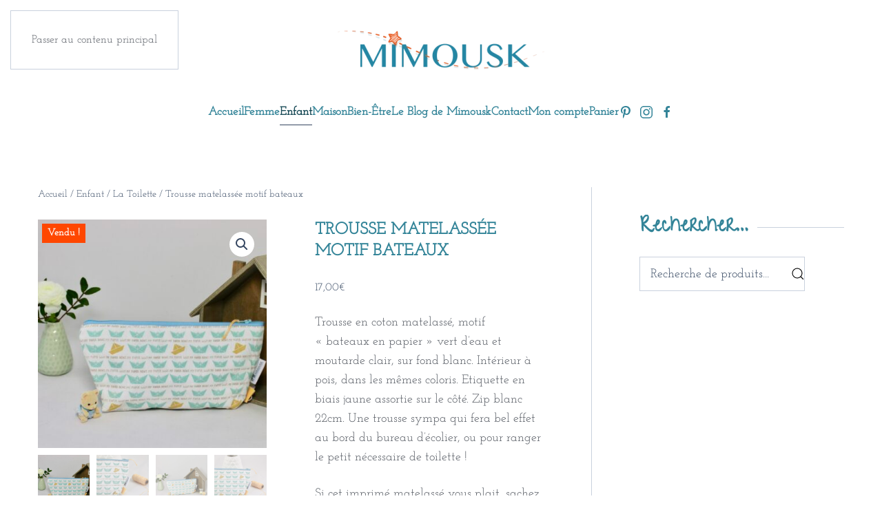

--- FILE ---
content_type: text/html; charset=UTF-8
request_url: https://www.mimousk.com/boutique/creations-pour-les-enfants/toilette/trousse-matelassee-motif-bateaux/
body_size: 18863
content:
<!DOCTYPE html>
<html lang="fr-FR">
    <head>
        <meta charset="UTF-8">
        <meta name="viewport" content="width=device-width, initial-scale=1">
        <link rel="icon" href="/wp-content/uploads/mimousk-favicon.jpg" sizes="any">
                <link rel="apple-touch-icon" href="/wp-content/uploads/mimousk-favicon.jpg">
                <meta name='robots' content='index, follow, max-image-preview:large, max-snippet:-1, max-video-preview:-1' />
<script>window._wca = window._wca || [];</script>

	<!-- This site is optimized with the Yoast SEO plugin v26.8 - https://yoast.com/product/yoast-seo-wordpress/ -->
	<title>Trousse matelassée motif bateaux - Mimousk</title>
	<link rel="canonical" href="https://www.mimousk.com/boutique/creations-pour-les-enfants/toilette/trousse-matelassee-motif-bateaux/" />
	<meta property="og:locale" content="fr_FR" />
	<meta property="og:type" content="article" />
	<meta property="og:title" content="Trousse matelassée motif bateaux - Mimousk" />
	<meta property="og:description" content="Trousse en coton matelassé, motif  &quot;bateaux en papier&quot; vert d&#039;eau et moutarde clair, sur fond blanc. Intérieur à pois, dans les mêmes coloris. Etiquette en biais jaune assortie sur le côté. Zip blanc 22cm. Une trousse sympa qui fera bel effet au bord du bureau d&#039;écolier, ou pour ranger le petit nécessaire de toilette !  Si cet imprimé matelassé vous plait, sachez qu&#039;il existe aussi en boutique une turbulette/gigoteuse assortie, une trousse inversée (extérieur pois / intérieur bateaux)." />
	<meta property="og:url" content="https://www.mimousk.com/boutique/creations-pour-les-enfants/toilette/trousse-matelassee-motif-bateaux/" />
	<meta property="og:site_name" content="Mimousk" />
	<meta property="article:publisher" content="https://www.facebook.com/pages/category/Website/Mimousk-1236111746510257/" />
	<meta property="article:modified_time" content="2019-12-02T11:39:15+00:00" />
	<meta property="og:image" content="https://www.mimousk.com/wp-content/uploads/fullsizeoutput_4cc-e1548668431825.jpeg" />
	<meta property="og:image:width" content="2500" />
	<meta property="og:image:height" content="2500" />
	<meta property="og:image:type" content="image/jpeg" />
	<meta name="twitter:card" content="summary_large_image" />
	<script type="application/ld+json" class="yoast-schema-graph">{"@context":"https://schema.org","@graph":[{"@type":"WebPage","@id":"https://www.mimousk.com/boutique/creations-pour-les-enfants/toilette/trousse-matelassee-motif-bateaux/","url":"https://www.mimousk.com/boutique/creations-pour-les-enfants/toilette/trousse-matelassee-motif-bateaux/","name":"Trousse matelassée motif bateaux - Mimousk","isPartOf":{"@id":"https://www.mimousk.com/#website"},"primaryImageOfPage":{"@id":"https://www.mimousk.com/boutique/creations-pour-les-enfants/toilette/trousse-matelassee-motif-bateaux/#primaryimage"},"image":{"@id":"https://www.mimousk.com/boutique/creations-pour-les-enfants/toilette/trousse-matelassee-motif-bateaux/#primaryimage"},"thumbnailUrl":"https://www.mimousk.com/wp-content/uploads/fullsizeoutput_4cc-e1548668431825.jpeg","datePublished":"2019-01-28T09:33:26+00:00","dateModified":"2019-12-02T11:39:15+00:00","breadcrumb":{"@id":"https://www.mimousk.com/boutique/creations-pour-les-enfants/toilette/trousse-matelassee-motif-bateaux/#breadcrumb"},"inLanguage":"fr-FR","potentialAction":[{"@type":"ReadAction","target":["https://www.mimousk.com/boutique/creations-pour-les-enfants/toilette/trousse-matelassee-motif-bateaux/"]}]},{"@type":"ImageObject","inLanguage":"fr-FR","@id":"https://www.mimousk.com/boutique/creations-pour-les-enfants/toilette/trousse-matelassee-motif-bateaux/#primaryimage","url":"https://www.mimousk.com/wp-content/uploads/fullsizeoutput_4cc-e1548668431825.jpeg","contentUrl":"https://www.mimousk.com/wp-content/uploads/fullsizeoutput_4cc-e1548668431825.jpeg","width":2500,"height":2500},{"@type":"BreadcrumbList","@id":"https://www.mimousk.com/boutique/creations-pour-les-enfants/toilette/trousse-matelassee-motif-bateaux/#breadcrumb","itemListElement":[{"@type":"ListItem","position":1,"name":"Accueil","item":"https://www.mimousk.com/"},{"@type":"ListItem","position":2,"name":"Produits","item":"https://www.mimousk.com/shop/"},{"@type":"ListItem","position":3,"name":"Trousse matelassée motif bateaux"}]},{"@type":"WebSite","@id":"https://www.mimousk.com/#website","url":"https://www.mimousk.com/","name":"Mimousk","description":"&quot;Do It Yourself&quot;,loisirs créatifs et boutique.","publisher":{"@id":"https://www.mimousk.com/#organization"},"potentialAction":[{"@type":"SearchAction","target":{"@type":"EntryPoint","urlTemplate":"https://www.mimousk.com/?s={search_term_string}"},"query-input":{"@type":"PropertyValueSpecification","valueRequired":true,"valueName":"search_term_string"}}],"inLanguage":"fr-FR"},{"@type":"Organization","@id":"https://www.mimousk.com/#organization","name":"Mimousk","url":"https://www.mimousk.com/","logo":{"@type":"ImageObject","inLanguage":"fr-FR","@id":"https://www.mimousk.com/#/schema/logo/image/","url":"https://www.mimousk.com/wp-content/uploads/logo-Mimousk.png","contentUrl":"https://www.mimousk.com/wp-content/uploads/logo-Mimousk.png","width":400,"height":103,"caption":"Mimousk"},"image":{"@id":"https://www.mimousk.com/#/schema/logo/image/"},"sameAs":["https://www.facebook.com/pages/category/Website/Mimousk-1236111746510257/","https://www.pinterest.fr/mimousk/"]}]}</script>
	<!-- / Yoast SEO plugin. -->


<link rel='dns-prefetch' href='//stats.wp.com' />
<link rel='dns-prefetch' href='//secure.gravatar.com' />
<link rel='preconnect' href='//c0.wp.com' />
<link rel="alternate" type="application/rss+xml" title="Mimousk &raquo; Flux" href="https://www.mimousk.com/feed/" />
<link rel="alternate" type="application/rss+xml" title="Mimousk &raquo; Flux des commentaires" href="https://www.mimousk.com/comments/feed/" />
<script>
window._wpemojiSettings = {"baseUrl":"https:\/\/s.w.org\/images\/core\/emoji\/16.0.1\/72x72\/","ext":".png","svgUrl":"https:\/\/s.w.org\/images\/core\/emoji\/16.0.1\/svg\/","svgExt":".svg","source":{"concatemoji":"https:\/\/www.mimousk.com\/wp-includes\/js\/wp-emoji-release.min.js?ver=6.8.3"}};
/*! This file is auto-generated */
!function(s,n){var o,i,e;function c(e){try{var t={supportTests:e,timestamp:(new Date).valueOf()};sessionStorage.setItem(o,JSON.stringify(t))}catch(e){}}function p(e,t,n){e.clearRect(0,0,e.canvas.width,e.canvas.height),e.fillText(t,0,0);var t=new Uint32Array(e.getImageData(0,0,e.canvas.width,e.canvas.height).data),a=(e.clearRect(0,0,e.canvas.width,e.canvas.height),e.fillText(n,0,0),new Uint32Array(e.getImageData(0,0,e.canvas.width,e.canvas.height).data));return t.every(function(e,t){return e===a[t]})}function u(e,t){e.clearRect(0,0,e.canvas.width,e.canvas.height),e.fillText(t,0,0);for(var n=e.getImageData(16,16,1,1),a=0;a<n.data.length;a++)if(0!==n.data[a])return!1;return!0}function f(e,t,n,a){switch(t){case"flag":return n(e,"\ud83c\udff3\ufe0f\u200d\u26a7\ufe0f","\ud83c\udff3\ufe0f\u200b\u26a7\ufe0f")?!1:!n(e,"\ud83c\udde8\ud83c\uddf6","\ud83c\udde8\u200b\ud83c\uddf6")&&!n(e,"\ud83c\udff4\udb40\udc67\udb40\udc62\udb40\udc65\udb40\udc6e\udb40\udc67\udb40\udc7f","\ud83c\udff4\u200b\udb40\udc67\u200b\udb40\udc62\u200b\udb40\udc65\u200b\udb40\udc6e\u200b\udb40\udc67\u200b\udb40\udc7f");case"emoji":return!a(e,"\ud83e\udedf")}return!1}function g(e,t,n,a){var r="undefined"!=typeof WorkerGlobalScope&&self instanceof WorkerGlobalScope?new OffscreenCanvas(300,150):s.createElement("canvas"),o=r.getContext("2d",{willReadFrequently:!0}),i=(o.textBaseline="top",o.font="600 32px Arial",{});return e.forEach(function(e){i[e]=t(o,e,n,a)}),i}function t(e){var t=s.createElement("script");t.src=e,t.defer=!0,s.head.appendChild(t)}"undefined"!=typeof Promise&&(o="wpEmojiSettingsSupports",i=["flag","emoji"],n.supports={everything:!0,everythingExceptFlag:!0},e=new Promise(function(e){s.addEventListener("DOMContentLoaded",e,{once:!0})}),new Promise(function(t){var n=function(){try{var e=JSON.parse(sessionStorage.getItem(o));if("object"==typeof e&&"number"==typeof e.timestamp&&(new Date).valueOf()<e.timestamp+604800&&"object"==typeof e.supportTests)return e.supportTests}catch(e){}return null}();if(!n){if("undefined"!=typeof Worker&&"undefined"!=typeof OffscreenCanvas&&"undefined"!=typeof URL&&URL.createObjectURL&&"undefined"!=typeof Blob)try{var e="postMessage("+g.toString()+"("+[JSON.stringify(i),f.toString(),p.toString(),u.toString()].join(",")+"));",a=new Blob([e],{type:"text/javascript"}),r=new Worker(URL.createObjectURL(a),{name:"wpTestEmojiSupports"});return void(r.onmessage=function(e){c(n=e.data),r.terminate(),t(n)})}catch(e){}c(n=g(i,f,p,u))}t(n)}).then(function(e){for(var t in e)n.supports[t]=e[t],n.supports.everything=n.supports.everything&&n.supports[t],"flag"!==t&&(n.supports.everythingExceptFlag=n.supports.everythingExceptFlag&&n.supports[t]);n.supports.everythingExceptFlag=n.supports.everythingExceptFlag&&!n.supports.flag,n.DOMReady=!1,n.readyCallback=function(){n.DOMReady=!0}}).then(function(){return e}).then(function(){var e;n.supports.everything||(n.readyCallback(),(e=n.source||{}).concatemoji?t(e.concatemoji):e.wpemoji&&e.twemoji&&(t(e.twemoji),t(e.wpemoji)))}))}((window,document),window._wpemojiSettings);
</script>
<link rel='stylesheet' id='formidable-css' href='https://www.mimousk.com/wp-content/plugins/formidable/css/formidableforms.css?ver=115858' media='all' />
<link rel='stylesheet' id='jetpack_related-posts-css' href='https://c0.wp.com/p/jetpack/15.4/modules/related-posts/related-posts.css' media='all' />
<style id='wp-emoji-styles-inline-css'>

	img.wp-smiley, img.emoji {
		display: inline !important;
		border: none !important;
		box-shadow: none !important;
		height: 1em !important;
		width: 1em !important;
		margin: 0 0.07em !important;
		vertical-align: -0.1em !important;
		background: none !important;
		padding: 0 !important;
	}
</style>
<link rel='stylesheet' id='wp-block-library-css' href='https://www.mimousk.com/wp-content/plugins/gutenberg/build/styles/block-library/style.min.css?ver=22.4.3' media='all' />
<style id='classic-theme-styles-inline-css'>
.wp-block-button__link{background-color:#32373c;border-radius:9999px;box-shadow:none;color:#fff;font-size:1.125em;padding:calc(.667em + 2px) calc(1.333em + 2px);text-decoration:none}.wp-block-file__button{background:#32373c;color:#fff}.wp-block-accordion-heading{margin:0}.wp-block-accordion-heading__toggle{background-color:inherit!important;color:inherit!important}.wp-block-accordion-heading__toggle:not(:focus-visible){outline:none}.wp-block-accordion-heading__toggle:focus,.wp-block-accordion-heading__toggle:hover{background-color:inherit!important;border:none;box-shadow:none;color:inherit;padding:var(--wp--preset--spacing--20,1em) 0;text-decoration:none}.wp-block-accordion-heading__toggle:focus-visible{outline:auto;outline-offset:0}
</style>
<link rel='stylesheet' id='mediaelement-css' href='https://c0.wp.com/c/6.8.3/wp-includes/js/mediaelement/mediaelementplayer-legacy.min.css' media='all' />
<link rel='stylesheet' id='wp-mediaelement-css' href='https://c0.wp.com/c/6.8.3/wp-includes/js/mediaelement/wp-mediaelement.min.css' media='all' />
<style id='jetpack-sharing-buttons-style-inline-css'>
.jetpack-sharing-buttons__services-list{display:flex;flex-direction:row;flex-wrap:wrap;gap:0;list-style-type:none;margin:5px;padding:0}.jetpack-sharing-buttons__services-list.has-small-icon-size{font-size:12px}.jetpack-sharing-buttons__services-list.has-normal-icon-size{font-size:16px}.jetpack-sharing-buttons__services-list.has-large-icon-size{font-size:24px}.jetpack-sharing-buttons__services-list.has-huge-icon-size{font-size:36px}@media print{.jetpack-sharing-buttons__services-list{display:none!important}}.editor-styles-wrapper .wp-block-jetpack-sharing-buttons{gap:0;padding-inline-start:0}ul.jetpack-sharing-buttons__services-list.has-background{padding:1.25em 2.375em}
</style>
<style id='global-styles-inline-css'>
:root{--wp--preset--aspect-ratio--square: 1;--wp--preset--aspect-ratio--4-3: 4/3;--wp--preset--aspect-ratio--3-4: 3/4;--wp--preset--aspect-ratio--3-2: 3/2;--wp--preset--aspect-ratio--2-3: 2/3;--wp--preset--aspect-ratio--16-9: 16/9;--wp--preset--aspect-ratio--9-16: 9/16;--wp--preset--color--black: #000000;--wp--preset--color--cyan-bluish-gray: #abb8c3;--wp--preset--color--white: #ffffff;--wp--preset--color--pale-pink: #f78da7;--wp--preset--color--vivid-red: #cf2e2e;--wp--preset--color--luminous-vivid-orange: #ff6900;--wp--preset--color--luminous-vivid-amber: #fcb900;--wp--preset--color--light-green-cyan: #7bdcb5;--wp--preset--color--vivid-green-cyan: #00d084;--wp--preset--color--pale-cyan-blue: #8ed1fc;--wp--preset--color--vivid-cyan-blue: #0693e3;--wp--preset--color--vivid-purple: #9b51e0;--wp--preset--gradient--vivid-cyan-blue-to-vivid-purple: linear-gradient(135deg,rgb(6,147,227) 0%,rgb(155,81,224) 100%);--wp--preset--gradient--light-green-cyan-to-vivid-green-cyan: linear-gradient(135deg,rgb(122,220,180) 0%,rgb(0,208,130) 100%);--wp--preset--gradient--luminous-vivid-amber-to-luminous-vivid-orange: linear-gradient(135deg,rgb(252,185,0) 0%,rgb(255,105,0) 100%);--wp--preset--gradient--luminous-vivid-orange-to-vivid-red: linear-gradient(135deg,rgb(255,105,0) 0%,rgb(207,46,46) 100%);--wp--preset--gradient--very-light-gray-to-cyan-bluish-gray: linear-gradient(135deg,rgb(238,238,238) 0%,rgb(169,184,195) 100%);--wp--preset--gradient--cool-to-warm-spectrum: linear-gradient(135deg,rgb(74,234,220) 0%,rgb(151,120,209) 20%,rgb(207,42,186) 40%,rgb(238,44,130) 60%,rgb(251,105,98) 80%,rgb(254,248,76) 100%);--wp--preset--gradient--blush-light-purple: linear-gradient(135deg,rgb(255,206,236) 0%,rgb(152,150,240) 100%);--wp--preset--gradient--blush-bordeaux: linear-gradient(135deg,rgb(254,205,165) 0%,rgb(254,45,45) 50%,rgb(107,0,62) 100%);--wp--preset--gradient--luminous-dusk: linear-gradient(135deg,rgb(255,203,112) 0%,rgb(199,81,192) 50%,rgb(65,88,208) 100%);--wp--preset--gradient--pale-ocean: linear-gradient(135deg,rgb(255,245,203) 0%,rgb(182,227,212) 50%,rgb(51,167,181) 100%);--wp--preset--gradient--electric-grass: linear-gradient(135deg,rgb(202,248,128) 0%,rgb(113,206,126) 100%);--wp--preset--gradient--midnight: linear-gradient(135deg,rgb(2,3,129) 0%,rgb(40,116,252) 100%);--wp--preset--font-size--small: 13px;--wp--preset--font-size--medium: 20px;--wp--preset--font-size--large: 36px;--wp--preset--font-size--x-large: 42px;--wp--preset--spacing--20: 0.44rem;--wp--preset--spacing--30: 0.67rem;--wp--preset--spacing--40: 1rem;--wp--preset--spacing--50: 1.5rem;--wp--preset--spacing--60: 2.25rem;--wp--preset--spacing--70: 3.38rem;--wp--preset--spacing--80: 5.06rem;--wp--preset--shadow--natural: 6px 6px 9px rgba(0, 0, 0, 0.2);--wp--preset--shadow--deep: 12px 12px 50px rgba(0, 0, 0, 0.4);--wp--preset--shadow--sharp: 6px 6px 0px rgba(0, 0, 0, 0.2);--wp--preset--shadow--outlined: 6px 6px 0px -3px rgb(255, 255, 255), 6px 6px rgb(0, 0, 0);--wp--preset--shadow--crisp: 6px 6px 0px rgb(0, 0, 0);}:where(body) { margin: 0; }:where(.is-layout-flex){gap: 0.5em;}:where(.is-layout-grid){gap: 0.5em;}body .is-layout-flex{display: flex;}.is-layout-flex{flex-wrap: wrap;align-items: center;}.is-layout-flex > :is(*, div){margin: 0;}body .is-layout-grid{display: grid;}.is-layout-grid > :is(*, div){margin: 0;}body{padding-top: 0px;padding-right: 0px;padding-bottom: 0px;padding-left: 0px;}:root :where(.wp-element-button, .wp-block-button__link){background-color: #32373c;border-width: 0;color: #fff;font-family: inherit;font-size: inherit;font-style: inherit;font-weight: inherit;letter-spacing: inherit;line-height: inherit;padding-top: calc(0.667em + 2px);padding-right: calc(1.333em + 2px);padding-bottom: calc(0.667em + 2px);padding-left: calc(1.333em + 2px);text-decoration: none;text-transform: inherit;}.has-black-color{color: var(--wp--preset--color--black) !important;}.has-cyan-bluish-gray-color{color: var(--wp--preset--color--cyan-bluish-gray) !important;}.has-white-color{color: var(--wp--preset--color--white) !important;}.has-pale-pink-color{color: var(--wp--preset--color--pale-pink) !important;}.has-vivid-red-color{color: var(--wp--preset--color--vivid-red) !important;}.has-luminous-vivid-orange-color{color: var(--wp--preset--color--luminous-vivid-orange) !important;}.has-luminous-vivid-amber-color{color: var(--wp--preset--color--luminous-vivid-amber) !important;}.has-light-green-cyan-color{color: var(--wp--preset--color--light-green-cyan) !important;}.has-vivid-green-cyan-color{color: var(--wp--preset--color--vivid-green-cyan) !important;}.has-pale-cyan-blue-color{color: var(--wp--preset--color--pale-cyan-blue) !important;}.has-vivid-cyan-blue-color{color: var(--wp--preset--color--vivid-cyan-blue) !important;}.has-vivid-purple-color{color: var(--wp--preset--color--vivid-purple) !important;}.has-black-background-color{background-color: var(--wp--preset--color--black) !important;}.has-cyan-bluish-gray-background-color{background-color: var(--wp--preset--color--cyan-bluish-gray) !important;}.has-white-background-color{background-color: var(--wp--preset--color--white) !important;}.has-pale-pink-background-color{background-color: var(--wp--preset--color--pale-pink) !important;}.has-vivid-red-background-color{background-color: var(--wp--preset--color--vivid-red) !important;}.has-luminous-vivid-orange-background-color{background-color: var(--wp--preset--color--luminous-vivid-orange) !important;}.has-luminous-vivid-amber-background-color{background-color: var(--wp--preset--color--luminous-vivid-amber) !important;}.has-light-green-cyan-background-color{background-color: var(--wp--preset--color--light-green-cyan) !important;}.has-vivid-green-cyan-background-color{background-color: var(--wp--preset--color--vivid-green-cyan) !important;}.has-pale-cyan-blue-background-color{background-color: var(--wp--preset--color--pale-cyan-blue) !important;}.has-vivid-cyan-blue-background-color{background-color: var(--wp--preset--color--vivid-cyan-blue) !important;}.has-vivid-purple-background-color{background-color: var(--wp--preset--color--vivid-purple) !important;}.has-black-border-color{border-color: var(--wp--preset--color--black) !important;}.has-cyan-bluish-gray-border-color{border-color: var(--wp--preset--color--cyan-bluish-gray) !important;}.has-white-border-color{border-color: var(--wp--preset--color--white) !important;}.has-pale-pink-border-color{border-color: var(--wp--preset--color--pale-pink) !important;}.has-vivid-red-border-color{border-color: var(--wp--preset--color--vivid-red) !important;}.has-luminous-vivid-orange-border-color{border-color: var(--wp--preset--color--luminous-vivid-orange) !important;}.has-luminous-vivid-amber-border-color{border-color: var(--wp--preset--color--luminous-vivid-amber) !important;}.has-light-green-cyan-border-color{border-color: var(--wp--preset--color--light-green-cyan) !important;}.has-vivid-green-cyan-border-color{border-color: var(--wp--preset--color--vivid-green-cyan) !important;}.has-pale-cyan-blue-border-color{border-color: var(--wp--preset--color--pale-cyan-blue) !important;}.has-vivid-cyan-blue-border-color{border-color: var(--wp--preset--color--vivid-cyan-blue) !important;}.has-vivid-purple-border-color{border-color: var(--wp--preset--color--vivid-purple) !important;}.has-vivid-cyan-blue-to-vivid-purple-gradient-background{background: var(--wp--preset--gradient--vivid-cyan-blue-to-vivid-purple) !important;}.has-light-green-cyan-to-vivid-green-cyan-gradient-background{background: var(--wp--preset--gradient--light-green-cyan-to-vivid-green-cyan) !important;}.has-luminous-vivid-amber-to-luminous-vivid-orange-gradient-background{background: var(--wp--preset--gradient--luminous-vivid-amber-to-luminous-vivid-orange) !important;}.has-luminous-vivid-orange-to-vivid-red-gradient-background{background: var(--wp--preset--gradient--luminous-vivid-orange-to-vivid-red) !important;}.has-very-light-gray-to-cyan-bluish-gray-gradient-background{background: var(--wp--preset--gradient--very-light-gray-to-cyan-bluish-gray) !important;}.has-cool-to-warm-spectrum-gradient-background{background: var(--wp--preset--gradient--cool-to-warm-spectrum) !important;}.has-blush-light-purple-gradient-background{background: var(--wp--preset--gradient--blush-light-purple) !important;}.has-blush-bordeaux-gradient-background{background: var(--wp--preset--gradient--blush-bordeaux) !important;}.has-luminous-dusk-gradient-background{background: var(--wp--preset--gradient--luminous-dusk) !important;}.has-pale-ocean-gradient-background{background: var(--wp--preset--gradient--pale-ocean) !important;}.has-electric-grass-gradient-background{background: var(--wp--preset--gradient--electric-grass) !important;}.has-midnight-gradient-background{background: var(--wp--preset--gradient--midnight) !important;}.has-small-font-size{font-size: var(--wp--preset--font-size--small) !important;}.has-medium-font-size{font-size: var(--wp--preset--font-size--medium) !important;}.has-large-font-size{font-size: var(--wp--preset--font-size--large) !important;}.has-x-large-font-size{font-size: var(--wp--preset--font-size--x-large) !important;}
:where(.wp-block-columns.is-layout-flex){gap: 2em;}:where(.wp-block-columns.is-layout-grid){gap: 2em;}
:root :where(.wp-block-pullquote){font-size: 1.5em;line-height: 1.6;}
:where(.wp-block-post-template.is-layout-flex){gap: 1.25em;}:where(.wp-block-post-template.is-layout-grid){gap: 1.25em;}
:where(.wp-block-term-template.is-layout-flex){gap: 1.25em;}:where(.wp-block-term-template.is-layout-grid){gap: 1.25em;}
</style>
<link rel='stylesheet' id='wcsob-css' href='https://www.mimousk.com/wp-content/plugins/sold-out-badge-for-woocommerce//style.css?ver=6.8.3' media='all' />
<style id='wcsob-inline-css'>
.wcsob_soldout { color: #ffffff;background: #FF4700;font-size: 14px;padding-top: 3px;padding-right: 8px;padding-bottom: 3px;padding-left: 8px;font-weight: bold;width: auto;height: auto;border-radius: 0px;z-index: 9999;text-align: center;position: absolute;top: 6px;right: auto;bottom: auto;left: 6px; }.single-product .wcsob_soldout { top: 6px;right: auto;bottom: auto;left: 6px; }
</style>
<link rel='stylesheet' id='photoswipe-css' href='https://c0.wp.com/p/woocommerce/10.3.7/assets/css/photoswipe/photoswipe.min.css' media='all' />
<link rel='stylesheet' id='photoswipe-default-skin-css' href='https://c0.wp.com/p/woocommerce/10.3.7/assets/css/photoswipe/default-skin/default-skin.min.css' media='all' />
<style id='woocommerce-inline-inline-css'>
.woocommerce form .form-row .required { visibility: visible; }
</style>
<link rel='stylesheet' id='brands-styles-css' href='https://c0.wp.com/p/woocommerce/10.3.7/assets/css/brands.css' media='all' />
<link href="https://www.mimousk.com/wp-content/themes/yootheme/css/theme.1.css?ver=1768291575" rel="stylesheet">
<script id="jetpack_related-posts-js-extra">
var related_posts_js_options = {"post_heading":"h4"};
</script>
<script defer='defer' src="https://c0.wp.com/p/jetpack/15.4/_inc/build/related-posts/related-posts.min.js" id="jetpack_related-posts-js"></script>
<script async='async' src="https://c0.wp.com/c/6.8.3/wp-includes/js/jquery/jquery.min.js" id="jquery-core-js"></script>
<script defer='defer' src="https://c0.wp.com/c/6.8.3/wp-includes/js/jquery/jquery-migrate.min.js" id="jquery-migrate-js"></script>
<script defer='defer' src="https://c0.wp.com/p/woocommerce/10.3.7/assets/js/jquery-blockui/jquery.blockUI.min.js" id="wc-jquery-blockui-js" defer data-wp-strategy="defer"></script>
<script id="wc-add-to-cart-js-extra">
var wc_add_to_cart_params = {"ajax_url":"\/wp-admin\/admin-ajax.php","wc_ajax_url":"\/?wc-ajax=%%endpoint%%","i18n_view_cart":"Voir le panier","cart_url":"https:\/\/www.mimousk.com\/panier\/","is_cart":"","cart_redirect_after_add":"no"};
</script>
<script defer='defer' src="https://c0.wp.com/p/woocommerce/10.3.7/assets/js/frontend/add-to-cart.min.js" id="wc-add-to-cart-js" defer data-wp-strategy="defer"></script>
<script defer='defer' src="https://c0.wp.com/p/woocommerce/10.3.7/assets/js/zoom/jquery.zoom.min.js" id="wc-zoom-js" defer data-wp-strategy="defer"></script>
<script defer='defer' src="https://c0.wp.com/p/woocommerce/10.3.7/assets/js/flexslider/jquery.flexslider.min.js" id="wc-flexslider-js" defer data-wp-strategy="defer"></script>
<script defer='defer' src="https://c0.wp.com/p/woocommerce/10.3.7/assets/js/photoswipe/photoswipe.min.js" id="wc-photoswipe-js" defer data-wp-strategy="defer"></script>
<script defer='defer' src="https://c0.wp.com/p/woocommerce/10.3.7/assets/js/photoswipe/photoswipe-ui-default.min.js" id="wc-photoswipe-ui-default-js" defer data-wp-strategy="defer"></script>
<script id="wc-single-product-js-extra">
var wc_single_product_params = {"i18n_required_rating_text":"Veuillez s\u00e9lectionner une note","i18n_rating_options":["1\u00a0\u00e9toile sur 5","2\u00a0\u00e9toiles sur 5","3\u00a0\u00e9toiles sur 5","4\u00a0\u00e9toiles sur 5","5\u00a0\u00e9toiles sur 5"],"i18n_product_gallery_trigger_text":"Voir la galerie d\u2019images en plein \u00e9cran","review_rating_required":"yes","flexslider":{"rtl":false,"animation":"slide","smoothHeight":true,"directionNav":false,"controlNav":"thumbnails","slideshow":false,"animationSpeed":500,"animationLoop":false,"allowOneSlide":false},"zoom_enabled":"1","zoom_options":[],"photoswipe_enabled":"1","photoswipe_options":{"shareEl":false,"closeOnScroll":false,"history":false,"hideAnimationDuration":0,"showAnimationDuration":0},"flexslider_enabled":"1"};
</script>
<script defer='defer' src="https://c0.wp.com/p/woocommerce/10.3.7/assets/js/frontend/single-product.min.js" id="wc-single-product-js" defer data-wp-strategy="defer"></script>
<script defer='defer' src="https://c0.wp.com/p/woocommerce/10.3.7/assets/js/js-cookie/js.cookie.min.js" id="wc-js-cookie-js" defer data-wp-strategy="defer"></script>
<script id="woocommerce-js-extra">
var woocommerce_params = {"ajax_url":"\/wp-admin\/admin-ajax.php","wc_ajax_url":"\/?wc-ajax=%%endpoint%%","i18n_password_show":"Afficher le mot de passe","i18n_password_hide":"Masquer le mot de passe"};
</script>
<script defer='defer' src="https://c0.wp.com/p/woocommerce/10.3.7/assets/js/frontend/woocommerce.min.js" id="woocommerce-js" defer data-wp-strategy="defer"></script>
<script defer='defer' src="https://stats.wp.com/s-202605.js" id="woocommerce-analytics-js" defer data-wp-strategy="defer"></script>
<link rel="https://api.w.org/" href="https://www.mimousk.com/wp-json/" /><link rel="alternate" title="JSON" type="application/json" href="https://www.mimousk.com/wp-json/wp/v2/product/1502" /><link rel="EditURI" type="application/rsd+xml" title="RSD" href="https://www.mimousk.com/xmlrpc.php?rsd" />
<meta name="generator" content="WordPress 6.8.3" />
<meta name="generator" content="WooCommerce 10.3.7" />
<link rel='shortlink' href='https://www.mimousk.com/?p=1502' />
<link rel="alternate" title="oEmbed (JSON)" type="application/json+oembed" href="https://www.mimousk.com/wp-json/oembed/1.0/embed?url=https%3A%2F%2Fwww.mimousk.com%2Fboutique%2Fcreations-pour-les-enfants%2Ftoilette%2Ftrousse-matelassee-motif-bateaux%2F" />
<link rel="alternate" title="oEmbed (XML)" type="text/xml+oembed" href="https://www.mimousk.com/wp-json/oembed/1.0/embed?url=https%3A%2F%2Fwww.mimousk.com%2Fboutique%2Fcreations-pour-les-enfants%2Ftoilette%2Ftrousse-matelassee-motif-bateaux%2F&#038;format=xml" />
<meta name="google-site-verification" content="swZbwl-mKH1PcX7VrdeoNaMKM1yqqQaAtl7cTpRRsS8" />
<!-- Balisage JSON-LD généré par l'outil d'aide au balisage de données structurées de Google --> <script type="application/ld+json"> { "@context" : "http://schema.org", "@type" : "LocalBusiness", "name" : "Boutique & blog créatif D.I.Y", "image" : "https://www.mimousk.com/wp-content/themes/yootheme/cache/logo-Mimousk-d1bdb008.png", "telephone" : "0683446459", "email" : "florence@mimousk.com", "address" : { "@type" : "PostalAddress", "streetAddress" : "30, Rue Nicolas Chorier", "addressLocality" : "Grenoble", "addressCountry" : "France", "postalCode" : "38000" } } </script>
	<noscript><style>.woocommerce-product-gallery{ opacity: 1 !important; }</style></noscript>
	<script src="https://www.mimousk.com/wp-content/themes/yootheme/packages/theme-analytics/app/analytics.min.js?ver=4.5.31" defer></script>
<script src="https://www.mimousk.com/wp-content/themes/yootheme/packages/theme-cookie/app/cookie.min.js?ver=4.5.31" defer></script>
<script src="https://www.mimousk.com/wp-content/themes/yootheme/vendor/assets/uikit/dist/js/uikit.min.js?ver=4.5.31"></script>
<script src="https://www.mimousk.com/wp-content/themes/yootheme/vendor/assets/uikit/dist/js/uikit-icons-district.min.js?ver=4.5.31"></script>
<script src="https://www.mimousk.com/wp-content/themes/yootheme/js/theme.js?ver=4.5.31"></script>
<script>window.yootheme ||= {}; var $theme = yootheme.theme = {"google_analytics":"UA-128976171-1","google_analytics_anonymize":"","cookie":{"mode":"consent","template":"<div class=\"tm-cookie-banner uk-section uk-section-xsmall uk-section-primary uk-position-bottom uk-position-fixed\">\n        <div class=\"uk-container uk-container-expand uk-text-center\">\n\n            <p>Les cookies sont indispensables au bon fonctionnement de ce site web. <br \/>En utilisant ce site, vous acceptez l'utilisation de cookies comme d\u00e9crits dans notre politique de confidentialit\u00e9.<\/p>\n                            <button type=\"button\" class=\"js-accept uk-button uk-button-secondary uk-margin-small-left\" data-uk-toggle=\"target: !.uk-section; animation: true\">Ok<\/button>\n            \n                        <button type=\"button\" class=\"js-reject uk-button uk-button-secondary uk-margin-small-left\" data-uk-toggle=\"target: !.uk-section; animation: true\">Je ne suis pas d'accord<\/button>\n            \n        <\/div>\n    <\/div>","position":"bottom"},"i18n":{"close":{"label":"Fermer","0":"yootheme"},"totop":{"label":"Back to top","0":"yootheme"},"marker":{"label":"Open","0":"yootheme"},"navbarToggleIcon":{"label":"Ouvrir le menu","0":"yootheme"},"paginationPrevious":{"label":"Page pr\u00e9c\u00e9dente","0":"yootheme"},"paginationNext":{"label":"Page suivante","0":"yootheme"},"searchIcon":{"toggle":"Ouvrir la recherche","submit":"Envoyer la recherche"},"slider":{"next":"Diapositive suivant","previous":"Diapositive pr\u00e9c\u00e9dente","slideX":"Diapositive %s","slideLabel":"%s sur %s"},"slideshow":{"next":"Diapositive suivant","previous":"Diapositive pr\u00e9c\u00e9dente","slideX":"Diapositive %s","slideLabel":"%s sur %s"},"lightboxPanel":{"next":"Diapositive suivant","previous":"Diapositive pr\u00e9c\u00e9dente","slideLabel":"%s sur %s","close":"Fermer"}}};</script>
    </head>
    <body class="wp-singular product-template-default single single-product postid-1502 wp-theme-yootheme  theme-yootheme wcsob-outofstock-product woocommerce woocommerce-page woocommerce-no-js">

        
        <div class="uk-hidden-visually uk-notification uk-notification-top-left uk-width-auto">
            <div class="uk-notification-message">
                <a href="#tm-main" class="uk-link-reset">Passer au contenu principal</a>
            </div>
        </div>

        
        
        <div class="tm-page">

                        


<header class="tm-header-mobile uk-hidden@l">


    
        <div class="uk-navbar-container">

            <div class="uk-container uk-container-expand">
                <nav class="uk-navbar" uk-navbar="{&quot;align&quot;:&quot;left&quot;,&quot;container&quot;:&quot;.tm-header-mobile&quot;,&quot;boundary&quot;:&quot;.tm-header-mobile .uk-navbar-container&quot;}">

                                        <div class="uk-navbar-left ">

                        
                                                    <a uk-toggle href="#tm-dialog-mobile" class="uk-navbar-toggle">

        
        <div uk-navbar-toggle-icon></div>

        
    </a>                        
                        
                    </div>
                    
                                        <div class="uk-navbar-center">

                                                    <a href="https://www.mimousk.com/" aria-label="Retourner à l'accueil" class="uk-logo uk-navbar-item">
    <picture>
<source type="image/webp" srcset="/wp-content/themes/yootheme/cache/7f/logo-Mimousk-7f217277.webp 200w, /wp-content/themes/yootheme/cache/51/logo-Mimousk-51b65f0f.webp 396w, /wp-content/themes/yootheme/cache/d6/logo-Mimousk-d610944c.webp 397w" sizes="(min-width: 200px) 200px">
<img alt="Mimousk" loading="eager" src="/wp-content/themes/yootheme/cache/4f/logo-Mimousk-4f9cbc50.png" width="200" height="52">
</picture></a>                        
                        
                    </div>
                    
                    
                </nav>
            </div>

        </div>

    



        <div id="tm-dialog-mobile" uk-offcanvas="container: true; overlay: true" mode="push">
        <div class="uk-offcanvas-bar uk-flex uk-flex-column">

                        <button class="uk-offcanvas-close uk-close-large" type="button" uk-close uk-toggle="cls: uk-close-large; mode: media; media: @s"></button>
            
                        <div class="uk-margin-auto-bottom">
                
<div class="uk-grid uk-child-width-1-1" uk-grid>    <div>
<div class="uk-panel widget widget_nav_menu" id="nav_menu-4">

    
    
<ul class="uk-nav uk-nav-default">
    
	<li class="menu-item menu-item-type-post_type menu-item-object-page menu-item-home"><a href="https://www.mimousk.com/">Accueil</a></li>
	<li class="menu-item menu-item-type-taxonomy menu-item-object-product_cat menu-item-has-children uk-parent"><a href="https://www.mimousk.com/categorie-produit/creations-femme/">Femme</a>
	<ul class="uk-nav-sub">

		<li class="menu-item menu-item-type-taxonomy menu-item-object-product_cat"><a href="https://www.mimousk.com/categorie-produit/creations-femme/pochettes/">Pochettes / Trousses</a></li>
		<li class="menu-item menu-item-type-taxonomy menu-item-object-product_cat"><a href="https://www.mimousk.com/categorie-produit/creations-femme/sac-main/">Sac à Main</a></li>
		<li class="menu-item menu-item-type-taxonomy menu-item-object-product_cat"><a href="https://www.mimousk.com/categorie-produit/creations-femme/sac-tissu/">Sac tissu / Totebag</a></li>
		<li class="menu-item menu-item-type-taxonomy menu-item-object-product_cat"><a href="https://www.mimousk.com/categorie-produit/creations-femme/trousse-toilette/">Trousse de Toilette</a></li>
		<li class="menu-item menu-item-type-taxonomy menu-item-object-product_cat"><a href="https://www.mimousk.com/categorie-produit/creations-femme/grand-sac-volume-voyage-sport/">Grand Sac (Sport / Voyage)</a></li>
		<li class="menu-item menu-item-type-taxonomy menu-item-object-product_cat"><a href="https://www.mimousk.com/categorie-produit/creations-femme/porte-monnaie/">Porte-monnaie</a></li>
		<li class="menu-item menu-item-type-taxonomy menu-item-object-product_cat"><a href="https://www.mimousk.com/categorie-produit/creations-femme/bandeaux-accessoires-coiffure/">Bandeaux - accessoires coiffure</a></li>
		<li class="menu-item menu-item-type-taxonomy menu-item-object-product_cat"><a href="https://www.mimousk.com/categorie-produit/creations-femme/housse-tablette-ipad/">Housse de tablette</a></li>
		<li class="menu-item menu-item-type-taxonomy menu-item-object-product_cat"><a href="https://www.mimousk.com/categorie-produit/creations-femme/voyage/">Voyage</a></li>
		<li class="menu-item menu-item-type-taxonomy menu-item-object-product_cat"><a href="https://www.mimousk.com/categorie-produit/creations-femme/coussins-femme/">Coussins</a></li>
		<li class="menu-item menu-item-type-taxonomy menu-item-object-product_cat"><a href="https://www.mimousk.com/categorie-produit/creations-femme/foulards/">Foulards</a></li>
		<li class="menu-item menu-item-type-taxonomy menu-item-object-product_cat"><a href="https://www.mimousk.com/categorie-produit/creations-femme/etuis-a-lunettes/">Etuis à lunettes</a></li>
		<li class="menu-item menu-item-type-taxonomy menu-item-object-product_cat"><a href="https://www.mimousk.com/categorie-produit/creations-femme/homme/">Pour vos hommes</a></li>
		<li class="menu-item menu-item-type-taxonomy menu-item-object-product_cat"><a href="https://www.mimousk.com/categorie-produit/creations-femme/pour-vos-chiens/">Pour vos chiens</a></li></ul></li>
	<li class="menu-item menu-item-type-taxonomy menu-item-object-product_cat current-product-ancestor current-menu-parent current-product-parent menu-item-has-children uk-active uk-parent"><a href="https://www.mimousk.com/categorie-produit/creations-pour-les-enfants/">Enfant</a>
	<ul class="uk-nav-sub">

		<li class="menu-item menu-item-type-taxonomy menu-item-object-product_cat"><a href="https://www.mimousk.com/categorie-produit/creations-pour-les-enfants/bavoirs-serviettes/">Bavoirs / Serviettes</a></li>
		<li class="menu-item menu-item-type-taxonomy menu-item-object-product_cat"><a href="https://www.mimousk.com/categorie-produit/creations-pour-les-enfants/tapis-langer/">Tapis à langer</a></li>
		<li class="menu-item menu-item-type-taxonomy menu-item-object-product_cat"><a href="https://www.mimousk.com/categorie-produit/creations-pour-les-enfants/couverture-plaid/">Couvertures / Plaids</a></li>
		<li class="menu-item menu-item-type-taxonomy menu-item-object-product_cat"><a href="https://www.mimousk.com/categorie-produit/creations-pour-les-enfants/anneaux-dentition-hochet/">Anneaux dentition</a></li>
		<li class="menu-item menu-item-type-taxonomy menu-item-object-product_cat"><a href="https://www.mimousk.com/categorie-produit/creations-pour-les-enfants/doudous-etiquettes/">Doudous</a></li>
		<li class="menu-item menu-item-type-taxonomy menu-item-object-product_cat"><a href="https://www.mimousk.com/categorie-produit/creations-pour-les-enfants/le-sommeil/">Le Sommeil</a></li>
		<li class="menu-item menu-item-type-taxonomy menu-item-object-product_cat current-product-ancestor current-menu-parent current-product-parent uk-active"><a href="https://www.mimousk.com/categorie-produit/creations-pour-les-enfants/toilette/">La Toilette</a></li>
		<li class="menu-item menu-item-type-taxonomy menu-item-object-product_cat"><a href="https://www.mimousk.com/categorie-produit/creations-pour-les-enfants/carnet-sante/">Protège Carnet de Santé</a></li>
		<li class="menu-item menu-item-type-taxonomy menu-item-object-product_cat"><a href="https://www.mimousk.com/categorie-produit/creations-pour-les-enfants/attache-sucette/">Attache-sucette</a></li>
		<li class="menu-item menu-item-type-taxonomy menu-item-object-product_cat"><a href="https://www.mimousk.com/categorie-produit/creations-pour-les-enfants/sacs/">Sacs / Pochons</a></li>
		<li class="menu-item menu-item-type-taxonomy menu-item-object-product_cat"><a href="https://www.mimousk.com/categorie-produit/creations-pour-les-enfants/coussins/">Coussins</a></li>
		<li class="menu-item menu-item-type-taxonomy menu-item-object-product_cat current-product-ancestor current-menu-parent current-product-parent uk-active"><a href="https://www.mimousk.com/categorie-produit/creations-pour-les-enfants/trousses/">Trousses</a></li>
		<li class="menu-item menu-item-type-taxonomy menu-item-object-product_cat"><a href="https://www.mimousk.com/categorie-produit/creations-pour-les-enfants/tabliers/">Tabliers</a></li>
		<li class="menu-item menu-item-type-taxonomy menu-item-object-product_cat"><a href="https://www.mimousk.com/categorie-produit/creations-pour-les-enfants/coiffure/">Coiffure</a></li></ul></li>
	<li class="menu-item menu-item-type-taxonomy menu-item-object-product_cat menu-item-has-children uk-parent"><a href="https://www.mimousk.com/categorie-produit/maison-deco/">Maison</a>
	<ul class="uk-nav-sub">

		<li class="menu-item menu-item-type-taxonomy menu-item-object-product_cat"><a href="https://www.mimousk.com/categorie-produit/maison-deco/coussins-maison/">Coussins</a></li>
		<li class="menu-item menu-item-type-taxonomy menu-item-object-product_cat"><a href="https://www.mimousk.com/categorie-produit/maison-deco/cuisine/">Dans la Cuisine</a></li>
		<li class="menu-item menu-item-type-taxonomy menu-item-object-product_cat"><a href="https://www.mimousk.com/categorie-produit/maison-deco/deco/">Déco</a></li>
		<li class="menu-item menu-item-type-taxonomy menu-item-object-product_cat"><a href="https://www.mimousk.com/categorie-produit/maison-deco/papeterie/">Papeterie</a></li></ul></li>
	<li class="menu-item menu-item-type-taxonomy menu-item-object-product_cat menu-item-has-children uk-parent"><a href="https://www.mimousk.com/categorie-produit/bien-etre-zero-dechet/">Bien-Être</a>
	<ul class="uk-nav-sub">

		<li class="menu-item menu-item-type-taxonomy menu-item-object-product_cat"><a href="https://www.mimousk.com/categorie-produit/bien-etre-zero-dechet/bouillottes/">Bouillottes en graines de lin</a></li>
		<li class="menu-item menu-item-type-taxonomy menu-item-object-product_cat"><a href="https://www.mimousk.com/categorie-produit/bien-etre-zero-dechet/coussin-relaxant-pour-les-yeux/">Coussin relaxant pour les yeux</a></li>
		<li class="menu-item menu-item-type-custom menu-item-object-custom"><a href="https://www.mimousk.com/categorie-produit/bien-etre-zero-dechet/masqueprotection/">Masques de protection</a></li>
		<li class="menu-item menu-item-type-taxonomy menu-item-object-product_cat"><a href="https://www.mimousk.com/categorie-produit/bien-etre-zero-dechet/lingettes-demaquillantes/">Lingettes démaquillantes</a></li>
		<li class="menu-item menu-item-type-taxonomy menu-item-object-product_cat"><a href="https://www.mimousk.com/categorie-produit/bien-etre-zero-dechet/sac-a-vrac-charlotte/">Sacs à Vrac / Charlottes</a></li>
		<li class="menu-item menu-item-type-taxonomy menu-item-object-product_cat"><a href="https://www.mimousk.com/categorie-produit/bien-etre-zero-dechet/skincare/">Skin care</a></li></ul></li>
	<li class="menu-item menu-item-type-post_type menu-item-object-page"><a href="https://www.mimousk.com/blog-couture/">Le Blog de Mimousk</a></li>
	<li class="menu-item menu-item-type-post_type menu-item-object-page"><a href="https://www.mimousk.com/contact/">Contact</a></li>
	<li class="menu-item menu-item-type-post_type menu-item-object-page"><a href="https://www.mimousk.com/mon-compte/">Mon compte</a></li>
	<li class="menu-item menu-item-type-post_type menu-item-object-page"><a href="https://www.mimousk.com/panier/">Panier <span data-cart-parenthesis></span></a></li></ul>

</div>
</div>    <div>
<div class="uk-panel">

    
    <ul class="uk-grid uk-flex-inline uk-flex-middle uk-flex-nowrap uk-grid-small">                    <li><a href="https://www.pinterest.fr/mimousk/" class="uk-preserve-width uk-icon-link" rel="noreferrer" target="_blank"><span uk-icon="icon: pinterest;"></span></a></li>
                    <li><a href="https://www.instagram.com/mimousk_diy/" class="uk-preserve-width uk-icon-link" rel="noreferrer" target="_blank"><span uk-icon="icon: instagram;"></span></a></li>
                    <li><a href="https://www.facebook.com/pages/category/Website/Mimousk-1236111746510257/" class="uk-preserve-width uk-icon-link" rel="noreferrer" target="_blank"><span uk-icon="icon: facebook;"></span></a></li>
            </ul>
</div>
</div></div>            </div>
            
            
        </div>
    </div>
    
    
    

</header>




<header class="tm-header uk-visible@l">




        <div class="tm-headerbar-default tm-headerbar tm-headerbar-top">
        <div class="uk-container uk-container-expand">

                            <div class="uk-flex uk-flex-center"><div><a href="https://www.mimousk.com/" aria-label="Retourner à l'accueil" class="uk-logo">
    <picture>
<source type="image/webp" srcset="/wp-content/themes/yootheme/cache/d1/logo-Mimousk-d149e3e6.webp 300w, /wp-content/themes/yootheme/cache/44/logo-Mimousk-44bf7ba1.webp 400w" sizes="(min-width: 300px) 300px">
<img alt="Mimousk" loading="eager" src="/wp-content/themes/yootheme/cache/e1/logo-Mimousk-e1f42dc1.png" width="300" height="77">
</picture><picture>
<source type="image/webp" srcset="/wp-content/themes/yootheme/cache/d1/logo-Mimousk-d149e3e6.webp 300w, /wp-content/themes/yootheme/cache/44/logo-Mimousk-44bf7ba1.webp 400w" sizes="(min-width: 300px) 300px">
<img class="uk-logo-inverse" alt="Mimousk" loading="eager" src="/wp-content/themes/yootheme/cache/e1/logo-Mimousk-e1f42dc1.png" width="300" height="77">
</picture></a></div></div>            
            
        </div>
    </div>
    
    
                <div uk-sticky media="@l" cls-active="uk-navbar-sticky" sel-target=".uk-navbar-container">
        
            <div class="uk-navbar-container">

                <div class="uk-container uk-container-expand">
                    <nav class="uk-navbar" uk-navbar="{&quot;align&quot;:&quot;left&quot;,&quot;container&quot;:&quot;.tm-header &gt; [uk-sticky]&quot;,&quot;boundary&quot;:&quot;.tm-header .uk-navbar-container&quot;}">

                        
                        <div class="uk-navbar-center">

                                                            
<ul class="uk-navbar-nav">
    
	<li class="menu-item menu-item-type-post_type menu-item-object-page menu-item-home"><a href="https://www.mimousk.com/">Accueil</a></li>
	<li class="menu-item menu-item-type-taxonomy menu-item-object-product_cat menu-item-has-children uk-parent"><a href="https://www.mimousk.com/categorie-produit/creations-femme/">Femme</a>
	<div class="uk-drop uk-navbar-dropdown uk-navbar-dropdown-width-2"><div class="uk-drop-grid uk-child-width-1-2" uk-grid><div><ul class="uk-nav uk-navbar-dropdown-nav">

		<li class="menu-item menu-item-type-taxonomy menu-item-object-product_cat"><a href="https://www.mimousk.com/categorie-produit/creations-femme/pochettes/">Pochettes / Trousses</a></li>
		<li class="menu-item menu-item-type-taxonomy menu-item-object-product_cat"><a href="https://www.mimousk.com/categorie-produit/creations-femme/sac-main/">Sac à Main</a></li>
		<li class="menu-item menu-item-type-taxonomy menu-item-object-product_cat"><a href="https://www.mimousk.com/categorie-produit/creations-femme/sac-tissu/">Sac tissu / Totebag</a></li>
		<li class="menu-item menu-item-type-taxonomy menu-item-object-product_cat"><a href="https://www.mimousk.com/categorie-produit/creations-femme/trousse-toilette/">Trousse de Toilette</a></li>
		<li class="menu-item menu-item-type-taxonomy menu-item-object-product_cat"><a href="https://www.mimousk.com/categorie-produit/creations-femme/grand-sac-volume-voyage-sport/">Grand Sac (Sport / Voyage)</a></li>
		<li class="menu-item menu-item-type-taxonomy menu-item-object-product_cat"><a href="https://www.mimousk.com/categorie-produit/creations-femme/porte-monnaie/">Porte-monnaie</a></li>
		<li class="menu-item menu-item-type-taxonomy menu-item-object-product_cat"><a href="https://www.mimousk.com/categorie-produit/creations-femme/bandeaux-accessoires-coiffure/">Bandeaux - accessoires coiffure</a></li></ul></div><div><ul class="uk-nav uk-navbar-dropdown-nav">

		<li class="menu-item menu-item-type-taxonomy menu-item-object-product_cat"><a href="https://www.mimousk.com/categorie-produit/creations-femme/housse-tablette-ipad/">Housse de tablette</a></li>
		<li class="menu-item menu-item-type-taxonomy menu-item-object-product_cat"><a href="https://www.mimousk.com/categorie-produit/creations-femme/voyage/">Voyage</a></li>
		<li class="menu-item menu-item-type-taxonomy menu-item-object-product_cat"><a href="https://www.mimousk.com/categorie-produit/creations-femme/coussins-femme/">Coussins</a></li>
		<li class="menu-item menu-item-type-taxonomy menu-item-object-product_cat"><a href="https://www.mimousk.com/categorie-produit/creations-femme/foulards/">Foulards</a></li>
		<li class="menu-item menu-item-type-taxonomy menu-item-object-product_cat"><a href="https://www.mimousk.com/categorie-produit/creations-femme/etuis-a-lunettes/">Etuis à lunettes</a></li>
		<li class="menu-item menu-item-type-taxonomy menu-item-object-product_cat"><a href="https://www.mimousk.com/categorie-produit/creations-femme/homme/">Pour vos hommes</a></li>
		<li class="menu-item menu-item-type-taxonomy menu-item-object-product_cat"><a href="https://www.mimousk.com/categorie-produit/creations-femme/pour-vos-chiens/">Pour vos chiens</a></li></ul></div></div></div></li>
	<li class="menu-item menu-item-type-taxonomy menu-item-object-product_cat current-product-ancestor current-menu-parent current-product-parent menu-item-has-children uk-active uk-parent"><a href="https://www.mimousk.com/categorie-produit/creations-pour-les-enfants/">Enfant</a>
	<div class="uk-drop uk-navbar-dropdown uk-navbar-dropdown-width-2"><div class="uk-drop-grid uk-child-width-1-2" uk-grid><div><ul class="uk-nav uk-navbar-dropdown-nav">

		<li class="menu-item menu-item-type-taxonomy menu-item-object-product_cat"><a href="https://www.mimousk.com/categorie-produit/creations-pour-les-enfants/bavoirs-serviettes/">Bavoirs / Serviettes</a></li>
		<li class="menu-item menu-item-type-taxonomy menu-item-object-product_cat"><a href="https://www.mimousk.com/categorie-produit/creations-pour-les-enfants/tapis-langer/">Tapis à langer</a></li>
		<li class="menu-item menu-item-type-taxonomy menu-item-object-product_cat"><a href="https://www.mimousk.com/categorie-produit/creations-pour-les-enfants/couverture-plaid/">Couvertures / Plaids</a></li>
		<li class="menu-item menu-item-type-taxonomy menu-item-object-product_cat"><a href="https://www.mimousk.com/categorie-produit/creations-pour-les-enfants/anneaux-dentition-hochet/">Anneaux dentition</a></li>
		<li class="menu-item menu-item-type-taxonomy menu-item-object-product_cat"><a href="https://www.mimousk.com/categorie-produit/creations-pour-les-enfants/doudous-etiquettes/">Doudous</a></li>
		<li class="menu-item menu-item-type-taxonomy menu-item-object-product_cat"><a href="https://www.mimousk.com/categorie-produit/creations-pour-les-enfants/le-sommeil/">Le Sommeil</a></li>
		<li class="menu-item menu-item-type-taxonomy menu-item-object-product_cat current-product-ancestor current-menu-parent current-product-parent uk-active"><a href="https://www.mimousk.com/categorie-produit/creations-pour-les-enfants/toilette/">La Toilette</a></li></ul></div><div><ul class="uk-nav uk-navbar-dropdown-nav">

		<li class="menu-item menu-item-type-taxonomy menu-item-object-product_cat"><a href="https://www.mimousk.com/categorie-produit/creations-pour-les-enfants/carnet-sante/">Protège Carnet de Santé</a></li>
		<li class="menu-item menu-item-type-taxonomy menu-item-object-product_cat"><a href="https://www.mimousk.com/categorie-produit/creations-pour-les-enfants/attache-sucette/">Attache-sucette</a></li>
		<li class="menu-item menu-item-type-taxonomy menu-item-object-product_cat"><a href="https://www.mimousk.com/categorie-produit/creations-pour-les-enfants/sacs/">Sacs / Pochons</a></li>
		<li class="menu-item menu-item-type-taxonomy menu-item-object-product_cat"><a href="https://www.mimousk.com/categorie-produit/creations-pour-les-enfants/coussins/">Coussins</a></li>
		<li class="menu-item menu-item-type-taxonomy menu-item-object-product_cat current-product-ancestor current-menu-parent current-product-parent uk-active"><a href="https://www.mimousk.com/categorie-produit/creations-pour-les-enfants/trousses/">Trousses</a></li>
		<li class="menu-item menu-item-type-taxonomy menu-item-object-product_cat"><a href="https://www.mimousk.com/categorie-produit/creations-pour-les-enfants/tabliers/">Tabliers</a></li>
		<li class="menu-item menu-item-type-taxonomy menu-item-object-product_cat"><a href="https://www.mimousk.com/categorie-produit/creations-pour-les-enfants/coiffure/">Coiffure</a></li></ul></div></div></div></li>
	<li class="menu-item menu-item-type-taxonomy menu-item-object-product_cat menu-item-has-children uk-parent"><a href="https://www.mimousk.com/categorie-produit/maison-deco/">Maison</a>
	<div class="uk-drop uk-navbar-dropdown"><div><ul class="uk-nav uk-navbar-dropdown-nav">

		<li class="menu-item menu-item-type-taxonomy menu-item-object-product_cat"><a href="https://www.mimousk.com/categorie-produit/maison-deco/coussins-maison/">Coussins</a></li>
		<li class="menu-item menu-item-type-taxonomy menu-item-object-product_cat"><a href="https://www.mimousk.com/categorie-produit/maison-deco/cuisine/">Dans la Cuisine</a></li>
		<li class="menu-item menu-item-type-taxonomy menu-item-object-product_cat"><a href="https://www.mimousk.com/categorie-produit/maison-deco/deco/">Déco</a></li>
		<li class="menu-item menu-item-type-taxonomy menu-item-object-product_cat"><a href="https://www.mimousk.com/categorie-produit/maison-deco/papeterie/">Papeterie</a></li></ul></div></div></li>
	<li class="menu-item menu-item-type-taxonomy menu-item-object-product_cat menu-item-has-children uk-parent"><a href="https://www.mimousk.com/categorie-produit/bien-etre-zero-dechet/">Bien-Être</a>
	<div class="uk-drop uk-navbar-dropdown"><div><ul class="uk-nav uk-navbar-dropdown-nav">

		<li class="menu-item menu-item-type-taxonomy menu-item-object-product_cat"><a href="https://www.mimousk.com/categorie-produit/bien-etre-zero-dechet/bouillottes/">Bouillottes en graines de lin</a></li>
		<li class="menu-item menu-item-type-taxonomy menu-item-object-product_cat"><a href="https://www.mimousk.com/categorie-produit/bien-etre-zero-dechet/coussin-relaxant-pour-les-yeux/">Coussin relaxant pour les yeux</a></li>
		<li class="menu-item menu-item-type-custom menu-item-object-custom"><a href="https://www.mimousk.com/categorie-produit/bien-etre-zero-dechet/masqueprotection/">Masques de protection</a></li>
		<li class="menu-item menu-item-type-taxonomy menu-item-object-product_cat"><a href="https://www.mimousk.com/categorie-produit/bien-etre-zero-dechet/lingettes-demaquillantes/">Lingettes démaquillantes</a></li>
		<li class="menu-item menu-item-type-taxonomy menu-item-object-product_cat"><a href="https://www.mimousk.com/categorie-produit/bien-etre-zero-dechet/sac-a-vrac-charlotte/">Sacs à Vrac / Charlottes</a></li>
		<li class="menu-item menu-item-type-taxonomy menu-item-object-product_cat"><a href="https://www.mimousk.com/categorie-produit/bien-etre-zero-dechet/skincare/">Skin care</a></li></ul></div></div></li>
	<li class="menu-item menu-item-type-post_type menu-item-object-page"><a href="https://www.mimousk.com/blog-couture/">Le Blog de Mimousk</a></li>
	<li class="menu-item menu-item-type-post_type menu-item-object-page"><a href="https://www.mimousk.com/contact/">Contact</a></li>
	<li class="menu-item menu-item-type-post_type menu-item-object-page"><a href="https://www.mimousk.com/mon-compte/">Mon compte</a></li>
	<li class="menu-item menu-item-type-post_type menu-item-object-page"><a href="https://www.mimousk.com/panier/">Panier <span data-cart-parenthesis></span></a></li></ul>

<div class="uk-navbar-item">

    
    <ul class="uk-grid uk-flex-inline uk-flex-middle uk-flex-nowrap uk-grid-small">                    <li><a href="https://www.pinterest.fr/mimousk/" class="uk-preserve-width uk-icon-link" rel="noreferrer" target="_blank"><span uk-icon="icon: pinterest;"></span></a></li>
                    <li><a href="https://www.instagram.com/mimousk_diy/" class="uk-preserve-width uk-icon-link" rel="noreferrer" target="_blank"><span uk-icon="icon: instagram;"></span></a></li>
                    <li><a href="https://www.facebook.com/pages/category/Website/Mimousk-1236111746510257/" class="uk-preserve-width uk-icon-link" rel="noreferrer" target="_blank"><span uk-icon="icon: facebook;"></span></a></li>
            </ul>
</div>
                            
                        </div>

                        
                    </nav>
                </div>

            </div>

                </div>
        
    
        <div class="tm-headerbar-default tm-headerbar tm-headerbar-bottom">
        <div class="uk-container uk-container-expand">
            <div class="uk-flex uk-flex-center"><div>
<div class="uk-panel widget widget_text" id="text-1">

    
    			<div class="uk-panel textwidget"></div>
		
</div>
</div></div>        </div>
    </div>
    






</header>

            
            
            <main id="tm-main"  class="tm-main uk-section uk-section-default" uk-height-viewport="expand: true">

                                <div class="uk-container">

                    
                    <div class="uk-grid uk-grid-large uk-grid-divider" uk-grid>
                        <div class="uk-width-expand@m">

                    
                            
                
	<div id="primary" class="content-area"><main id="main" class="site-main" role="main"><nav class="woocommerce-breadcrumb" aria-label="Breadcrumb"><a href="https://www.mimousk.com">Accueil</a>&nbsp;&#47;&nbsp;<a href="https://www.mimousk.com/categorie-produit/creations-pour-les-enfants/">Enfant</a>&nbsp;&#47;&nbsp;<a href="https://www.mimousk.com/categorie-produit/creations-pour-les-enfants/toilette/">La Toilette</a>&nbsp;&#47;&nbsp;Trousse matelassée motif bateaux</nav>
					
			<div class="woocommerce-notices-wrapper"></div><div id="product-1502" class="product type-product post-1502 status-publish first outofstock product_cat-creations-pour-les-enfants product_cat-toilette product_cat-trousses has-post-thumbnail shipping-taxable purchasable product-type-simple">

	<div class="woocommerce-product-gallery woocommerce-product-gallery--with-images woocommerce-product-gallery--columns-4 images" data-columns="4" style="opacity: 0; transition: opacity .25s ease-in-out;">
	<div class="woocommerce-product-gallery__wrapper">
		<div data-thumb="https://www.mimousk.com/wp-content/uploads/fullsizeoutput_4cc-e1548668431825-100x100.jpeg" data-thumb-alt="Trousse matelassée motif bateaux" data-thumb-srcset="https://www.mimousk.com/wp-content/uploads/fullsizeoutput_4cc-e1548668431825-100x100.jpeg 100w, https://www.mimousk.com/wp-content/uploads/fullsizeoutput_4cc-e1548668431825-300x300.jpeg 300w, https://www.mimousk.com/wp-content/uploads/fullsizeoutput_4cc-e1548668431825-1024x1024.jpeg 1024w, https://www.mimousk.com/wp-content/uploads/fullsizeoutput_4cc-e1548668431825-150x150.jpeg 150w, https://www.mimousk.com/wp-content/uploads/fullsizeoutput_4cc-e1548668431825-768x768.jpeg 768w, https://www.mimousk.com/wp-content/uploads/fullsizeoutput_4cc-e1548668431825-1536x1536.jpeg 1536w, https://www.mimousk.com/wp-content/uploads/fullsizeoutput_4cc-e1548668431825-2048x2048.jpeg 2048w, https://www.mimousk.com/wp-content/uploads/fullsizeoutput_4cc-e1548668431825-1320x1320.jpeg 1320w, https://www.mimousk.com/wp-content/uploads/fullsizeoutput_4cc-e1548668431825-400x400.jpeg 400w"  data-thumb-sizes="(max-width: 100px) 100vw, 100px" class="woocommerce-product-gallery__image"><a href="https://www.mimousk.com/wp-content/uploads/fullsizeoutput_4cc-e1548668431825.jpeg"><img width="400" height="400" src="https://www.mimousk.com/wp-content/uploads/fullsizeoutput_4cc-e1548668431825-400x400.jpeg" class="wp-post-image" alt="Trousse matelassée motif bateaux" data-caption="" data-src="https://www.mimousk.com/wp-content/uploads/fullsizeoutput_4cc-e1548668431825.jpeg" data-large_image="https://www.mimousk.com/wp-content/uploads/fullsizeoutput_4cc-e1548668431825.jpeg" data-large_image_width="2500" data-large_image_height="2500" decoding="async" fetchpriority="high" srcset="https://www.mimousk.com/wp-content/uploads/fullsizeoutput_4cc-e1548668431825-400x400.jpeg 400w, https://www.mimousk.com/wp-content/uploads/fullsizeoutput_4cc-e1548668431825-300x300.jpeg 300w, https://www.mimousk.com/wp-content/uploads/fullsizeoutput_4cc-e1548668431825-1024x1024.jpeg 1024w, https://www.mimousk.com/wp-content/uploads/fullsizeoutput_4cc-e1548668431825-150x150.jpeg 150w, https://www.mimousk.com/wp-content/uploads/fullsizeoutput_4cc-e1548668431825-768x768.jpeg 768w, https://www.mimousk.com/wp-content/uploads/fullsizeoutput_4cc-e1548668431825-1536x1536.jpeg 1536w, https://www.mimousk.com/wp-content/uploads/fullsizeoutput_4cc-e1548668431825-2048x2048.jpeg 2048w, https://www.mimousk.com/wp-content/uploads/fullsizeoutput_4cc-e1548668431825-1320x1320.jpeg 1320w, https://www.mimousk.com/wp-content/uploads/fullsizeoutput_4cc-e1548668431825-100x100.jpeg 100w" sizes="(max-width: 400px) 100vw, 400px" data-attachment-id="1505" data-permalink="https://www.mimousk.com/?attachment_id=1505" data-orig-file="https://www.mimousk.com/wp-content/uploads/fullsizeoutput_4cc-e1548668431825.jpeg" data-orig-size="2500,2500" data-comments-opened="1" data-image-meta="{&quot;aperture&quot;:&quot;5&quot;,&quot;credit&quot;:&quot;&quot;,&quot;camera&quot;:&quot;Canon EOS 2000D&quot;,&quot;caption&quot;:&quot;&quot;,&quot;created_timestamp&quot;:&quot;1547825093&quot;,&quot;copyright&quot;:&quot;&quot;,&quot;focal_length&quot;:&quot;33&quot;,&quot;iso&quot;:&quot;100&quot;,&quot;shutter_speed&quot;:&quot;0.01&quot;,&quot;title&quot;:&quot;&quot;,&quot;orientation&quot;:&quot;1&quot;}" data-image-title="fullsizeoutput_4cc" data-image-description="" data-image-caption="" data-medium-file="https://www.mimousk.com/wp-content/uploads/fullsizeoutput_4cc-e1548668431825-300x300.jpeg" data-large-file="https://www.mimousk.com/wp-content/uploads/fullsizeoutput_4cc-e1548668431825-1024x1024.jpeg" /></a></div><div data-thumb="https://www.mimousk.com/wp-content/uploads/fullsizeoutput_4c2-100x100.jpeg" data-thumb-alt="Trousse matelassée motif bateaux – Image 2" data-thumb-srcset="https://www.mimousk.com/wp-content/uploads/fullsizeoutput_4c2-100x100.jpeg 100w, https://www.mimousk.com/wp-content/uploads/fullsizeoutput_4c2-300x300.jpeg 300w, https://www.mimousk.com/wp-content/uploads/fullsizeoutput_4c2-1024x1024.jpeg 1024w, https://www.mimousk.com/wp-content/uploads/fullsizeoutput_4c2-150x150.jpeg 150w, https://www.mimousk.com/wp-content/uploads/fullsizeoutput_4c2-768x768.jpeg 768w, https://www.mimousk.com/wp-content/uploads/fullsizeoutput_4c2-1536x1536.jpeg 1536w, https://www.mimousk.com/wp-content/uploads/fullsizeoutput_4c2-2048x2048.jpeg 2048w, https://www.mimousk.com/wp-content/uploads/fullsizeoutput_4c2-1320x1320.jpeg 1320w, https://www.mimousk.com/wp-content/uploads/fullsizeoutput_4c2-400x400.jpeg 400w"  data-thumb-sizes="(max-width: 100px) 100vw, 100px" class="woocommerce-product-gallery__image"><a href="https://www.mimousk.com/wp-content/uploads/fullsizeoutput_4c2-scaled.jpeg"><img width="400" height="400" src="https://www.mimousk.com/wp-content/uploads/fullsizeoutput_4c2-400x400.jpeg" class="" alt="Trousse matelassée motif bateaux – Image 2" data-caption="" data-src="https://www.mimousk.com/wp-content/uploads/fullsizeoutput_4c2-scaled.jpeg" data-large_image="https://www.mimousk.com/wp-content/uploads/fullsizeoutput_4c2-scaled.jpeg" data-large_image_width="2560" data-large_image_height="2560" decoding="async" srcset="https://www.mimousk.com/wp-content/uploads/fullsizeoutput_4c2-400x400.jpeg 400w, https://www.mimousk.com/wp-content/uploads/fullsizeoutput_4c2-300x300.jpeg 300w, https://www.mimousk.com/wp-content/uploads/fullsizeoutput_4c2-1024x1024.jpeg 1024w, https://www.mimousk.com/wp-content/uploads/fullsizeoutput_4c2-150x150.jpeg 150w, https://www.mimousk.com/wp-content/uploads/fullsizeoutput_4c2-768x768.jpeg 768w, https://www.mimousk.com/wp-content/uploads/fullsizeoutput_4c2-1536x1536.jpeg 1536w, https://www.mimousk.com/wp-content/uploads/fullsizeoutput_4c2-2048x2048.jpeg 2048w, https://www.mimousk.com/wp-content/uploads/fullsizeoutput_4c2-1320x1320.jpeg 1320w, https://www.mimousk.com/wp-content/uploads/fullsizeoutput_4c2-100x100.jpeg 100w" sizes="(max-width: 400px) 100vw, 400px" data-attachment-id="1504" data-permalink="https://www.mimousk.com/?attachment_id=1504" data-orig-file="https://www.mimousk.com/wp-content/uploads/fullsizeoutput_4c2-scaled.jpeg" data-orig-size="2560,2560" data-comments-opened="1" data-image-meta="{&quot;aperture&quot;:&quot;5.6&quot;,&quot;credit&quot;:&quot;&quot;,&quot;camera&quot;:&quot;Canon EOS 2000D&quot;,&quot;caption&quot;:&quot;&quot;,&quot;created_timestamp&quot;:&quot;1537542514&quot;,&quot;copyright&quot;:&quot;&quot;,&quot;focal_length&quot;:&quot;55&quot;,&quot;iso&quot;:&quot;100&quot;,&quot;shutter_speed&quot;:&quot;0.01&quot;,&quot;title&quot;:&quot;&quot;,&quot;orientation&quot;:&quot;1&quot;}" data-image-title="fullsizeoutput_4c2" data-image-description="" data-image-caption="" data-medium-file="https://www.mimousk.com/wp-content/uploads/fullsizeoutput_4c2-300x300.jpeg" data-large-file="https://www.mimousk.com/wp-content/uploads/fullsizeoutput_4c2-1024x1024.jpeg" /></a></div><div data-thumb="https://www.mimousk.com/wp-content/uploads/fullsizeoutput_4cd-100x100.jpeg" data-thumb-alt="Trousse matelassée motif bateaux – Image 3" data-thumb-srcset="https://www.mimousk.com/wp-content/uploads/fullsizeoutput_4cd-100x100.jpeg 100w, https://www.mimousk.com/wp-content/uploads/fullsizeoutput_4cd-300x300.jpeg 300w, https://www.mimousk.com/wp-content/uploads/fullsizeoutput_4cd-1024x1024.jpeg 1024w, https://www.mimousk.com/wp-content/uploads/fullsizeoutput_4cd-150x150.jpeg 150w, https://www.mimousk.com/wp-content/uploads/fullsizeoutput_4cd-768x768.jpeg 768w, https://www.mimousk.com/wp-content/uploads/fullsizeoutput_4cd-1536x1536.jpeg 1536w, https://www.mimousk.com/wp-content/uploads/fullsizeoutput_4cd-2048x2048.jpeg 2048w, https://www.mimousk.com/wp-content/uploads/fullsizeoutput_4cd-1320x1320.jpeg 1320w, https://www.mimousk.com/wp-content/uploads/fullsizeoutput_4cd-400x400.jpeg 400w"  data-thumb-sizes="(max-width: 100px) 100vw, 100px" class="woocommerce-product-gallery__image"><a href="https://www.mimousk.com/wp-content/uploads/fullsizeoutput_4cd-scaled.jpeg"><img width="400" height="400" src="https://www.mimousk.com/wp-content/uploads/fullsizeoutput_4cd-400x400.jpeg" class="" alt="Trousse matelassée motif bateaux – Image 3" data-caption="" data-src="https://www.mimousk.com/wp-content/uploads/fullsizeoutput_4cd-scaled.jpeg" data-large_image="https://www.mimousk.com/wp-content/uploads/fullsizeoutput_4cd-scaled.jpeg" data-large_image_width="2560" data-large_image_height="2560" decoding="async" srcset="https://www.mimousk.com/wp-content/uploads/fullsizeoutput_4cd-400x400.jpeg 400w, https://www.mimousk.com/wp-content/uploads/fullsizeoutput_4cd-300x300.jpeg 300w, https://www.mimousk.com/wp-content/uploads/fullsizeoutput_4cd-1024x1024.jpeg 1024w, https://www.mimousk.com/wp-content/uploads/fullsizeoutput_4cd-150x150.jpeg 150w, https://www.mimousk.com/wp-content/uploads/fullsizeoutput_4cd-768x768.jpeg 768w, https://www.mimousk.com/wp-content/uploads/fullsizeoutput_4cd-1536x1536.jpeg 1536w, https://www.mimousk.com/wp-content/uploads/fullsizeoutput_4cd-2048x2048.jpeg 2048w, https://www.mimousk.com/wp-content/uploads/fullsizeoutput_4cd-1320x1320.jpeg 1320w, https://www.mimousk.com/wp-content/uploads/fullsizeoutput_4cd-100x100.jpeg 100w" sizes="(max-width: 400px) 100vw, 400px" data-attachment-id="1506" data-permalink="https://www.mimousk.com/?attachment_id=1506" data-orig-file="https://www.mimousk.com/wp-content/uploads/fullsizeoutput_4cd-scaled.jpeg" data-orig-size="2560,2560" data-comments-opened="1" data-image-meta="{&quot;aperture&quot;:&quot;5&quot;,&quot;credit&quot;:&quot;&quot;,&quot;camera&quot;:&quot;Canon EOS 2000D&quot;,&quot;caption&quot;:&quot;&quot;,&quot;created_timestamp&quot;:&quot;1547825116&quot;,&quot;copyright&quot;:&quot;&quot;,&quot;focal_length&quot;:&quot;33&quot;,&quot;iso&quot;:&quot;100&quot;,&quot;shutter_speed&quot;:&quot;0.01&quot;,&quot;title&quot;:&quot;&quot;,&quot;orientation&quot;:&quot;1&quot;}" data-image-title="fullsizeoutput_4cd" data-image-description="" data-image-caption="" data-medium-file="https://www.mimousk.com/wp-content/uploads/fullsizeoutput_4cd-300x300.jpeg" data-large-file="https://www.mimousk.com/wp-content/uploads/fullsizeoutput_4cd-1024x1024.jpeg" /></a></div><div data-thumb="https://www.mimousk.com/wp-content/uploads/fullsizeoutput_4c1-100x100.jpeg" data-thumb-alt="Trousse matelassée motif bateaux – Image 4" data-thumb-srcset="https://www.mimousk.com/wp-content/uploads/fullsizeoutput_4c1-100x100.jpeg 100w, https://www.mimousk.com/wp-content/uploads/fullsizeoutput_4c1-300x300.jpeg 300w, https://www.mimousk.com/wp-content/uploads/fullsizeoutput_4c1-1024x1024.jpeg 1024w, https://www.mimousk.com/wp-content/uploads/fullsizeoutput_4c1-150x150.jpeg 150w, https://www.mimousk.com/wp-content/uploads/fullsizeoutput_4c1-768x768.jpeg 768w, https://www.mimousk.com/wp-content/uploads/fullsizeoutput_4c1-1536x1536.jpeg 1536w, https://www.mimousk.com/wp-content/uploads/fullsizeoutput_4c1-2048x2048.jpeg 2048w, https://www.mimousk.com/wp-content/uploads/fullsizeoutput_4c1-1320x1320.jpeg 1320w, https://www.mimousk.com/wp-content/uploads/fullsizeoutput_4c1-400x400.jpeg 400w"  data-thumb-sizes="(max-width: 100px) 100vw, 100px" class="woocommerce-product-gallery__image"><a href="https://www.mimousk.com/wp-content/uploads/fullsizeoutput_4c1-scaled.jpeg"><img width="400" height="400" src="https://www.mimousk.com/wp-content/uploads/fullsizeoutput_4c1-400x400.jpeg" class="" alt="Trousse matelassée motif bateaux – Image 4" data-caption="" data-src="https://www.mimousk.com/wp-content/uploads/fullsizeoutput_4c1-scaled.jpeg" data-large_image="https://www.mimousk.com/wp-content/uploads/fullsizeoutput_4c1-scaled.jpeg" data-large_image_width="2560" data-large_image_height="2560" decoding="async" loading="lazy" srcset="https://www.mimousk.com/wp-content/uploads/fullsizeoutput_4c1-400x400.jpeg 400w, https://www.mimousk.com/wp-content/uploads/fullsizeoutput_4c1-300x300.jpeg 300w, https://www.mimousk.com/wp-content/uploads/fullsizeoutput_4c1-1024x1024.jpeg 1024w, https://www.mimousk.com/wp-content/uploads/fullsizeoutput_4c1-150x150.jpeg 150w, https://www.mimousk.com/wp-content/uploads/fullsizeoutput_4c1-768x768.jpeg 768w, https://www.mimousk.com/wp-content/uploads/fullsizeoutput_4c1-1536x1536.jpeg 1536w, https://www.mimousk.com/wp-content/uploads/fullsizeoutput_4c1-2048x2048.jpeg 2048w, https://www.mimousk.com/wp-content/uploads/fullsizeoutput_4c1-1320x1320.jpeg 1320w, https://www.mimousk.com/wp-content/uploads/fullsizeoutput_4c1-100x100.jpeg 100w" sizes="(max-width: 400px) 100vw, 400px" data-attachment-id="1503" data-permalink="https://www.mimousk.com/?attachment_id=1503" data-orig-file="https://www.mimousk.com/wp-content/uploads/fullsizeoutput_4c1-scaled.jpeg" data-orig-size="2560,2560" data-comments-opened="1" data-image-meta="{&quot;aperture&quot;:&quot;6.3&quot;,&quot;credit&quot;:&quot;&quot;,&quot;camera&quot;:&quot;Canon EOS 2000D&quot;,&quot;caption&quot;:&quot;&quot;,&quot;created_timestamp&quot;:&quot;1537542503&quot;,&quot;copyright&quot;:&quot;&quot;,&quot;focal_length&quot;:&quot;44&quot;,&quot;iso&quot;:&quot;100&quot;,&quot;shutter_speed&quot;:&quot;0.01&quot;,&quot;title&quot;:&quot;&quot;,&quot;orientation&quot;:&quot;1&quot;}" data-image-title="fullsizeoutput_4c1" data-image-description="" data-image-caption="" data-medium-file="https://www.mimousk.com/wp-content/uploads/fullsizeoutput_4c1-300x300.jpeg" data-large-file="https://www.mimousk.com/wp-content/uploads/fullsizeoutput_4c1-1024x1024.jpeg" /></a></div><div data-thumb="https://www.mimousk.com/wp-content/uploads/fullsizeoutput_2fd-e1548267690474-100x100.jpeg" data-thumb-alt="Trousse matelassée motif bateaux – Image 5" data-thumb-srcset="https://www.mimousk.com/wp-content/uploads/fullsizeoutput_2fd-e1548267690474-100x100.jpeg 100w, https://www.mimousk.com/wp-content/uploads/fullsizeoutput_2fd-e1548267690474-300x300.jpeg 300w, https://www.mimousk.com/wp-content/uploads/fullsizeoutput_2fd-e1548267690474-1024x1024.jpeg 1024w, https://www.mimousk.com/wp-content/uploads/fullsizeoutput_2fd-e1548267690474-150x150.jpeg 150w, https://www.mimousk.com/wp-content/uploads/fullsizeoutput_2fd-e1548267690474-768x768.jpeg 768w, https://www.mimousk.com/wp-content/uploads/fullsizeoutput_2fd-e1548267690474-1536x1536.jpeg 1536w, https://www.mimousk.com/wp-content/uploads/fullsizeoutput_2fd-e1548267690474-1320x1320.jpeg 1320w, https://www.mimousk.com/wp-content/uploads/fullsizeoutput_2fd-e1548267690474-400x400.jpeg 400w, https://www.mimousk.com/wp-content/uploads/fullsizeoutput_2fd-e1548267690474.jpeg 2000w"  data-thumb-sizes="(max-width: 100px) 100vw, 100px" class="woocommerce-product-gallery__image"><a href="https://www.mimousk.com/wp-content/uploads/fullsizeoutput_2fd-e1548267690474.jpeg"><img width="400" height="400" src="https://www.mimousk.com/wp-content/uploads/fullsizeoutput_2fd-e1548267690474-400x400.jpeg" class="" alt="Trousse matelassée motif bateaux – Image 5" data-caption="" data-src="https://www.mimousk.com/wp-content/uploads/fullsizeoutput_2fd-e1548267690474.jpeg" data-large_image="https://www.mimousk.com/wp-content/uploads/fullsizeoutput_2fd-e1548267690474.jpeg" data-large_image_width="2000" data-large_image_height="2000" decoding="async" loading="lazy" srcset="https://www.mimousk.com/wp-content/uploads/fullsizeoutput_2fd-e1548267690474-400x400.jpeg 400w, https://www.mimousk.com/wp-content/uploads/fullsizeoutput_2fd-e1548267690474-300x300.jpeg 300w, https://www.mimousk.com/wp-content/uploads/fullsizeoutput_2fd-e1548267690474-1024x1024.jpeg 1024w, https://www.mimousk.com/wp-content/uploads/fullsizeoutput_2fd-e1548267690474-150x150.jpeg 150w, https://www.mimousk.com/wp-content/uploads/fullsizeoutput_2fd-e1548267690474-768x768.jpeg 768w, https://www.mimousk.com/wp-content/uploads/fullsizeoutput_2fd-e1548267690474-1536x1536.jpeg 1536w, https://www.mimousk.com/wp-content/uploads/fullsizeoutput_2fd-e1548267690474-1320x1320.jpeg 1320w, https://www.mimousk.com/wp-content/uploads/fullsizeoutput_2fd-e1548267690474-100x100.jpeg 100w, https://www.mimousk.com/wp-content/uploads/fullsizeoutput_2fd-e1548267690474.jpeg 2000w" sizes="(max-width: 400px) 100vw, 400px" data-attachment-id="1297" data-permalink="https://www.mimousk.com/?attachment_id=1297" data-orig-file="https://www.mimousk.com/wp-content/uploads/fullsizeoutput_2fd-e1548267690474.jpeg" data-orig-size="2000,2000" data-comments-opened="1" data-image-meta="{&quot;aperture&quot;:&quot;4.5&quot;,&quot;credit&quot;:&quot;&quot;,&quot;camera&quot;:&quot;Canon EOS 2000D&quot;,&quot;caption&quot;:&quot;&quot;,&quot;created_timestamp&quot;:&quot;1547825200&quot;,&quot;copyright&quot;:&quot;&quot;,&quot;focal_length&quot;:&quot;25&quot;,&quot;iso&quot;:&quot;100&quot;,&quot;shutter_speed&quot;:&quot;0.01&quot;,&quot;title&quot;:&quot;&quot;,&quot;orientation&quot;:&quot;1&quot;}" data-image-title="fullsizeoutput_2fd" data-image-description="" data-image-caption="" data-medium-file="https://www.mimousk.com/wp-content/uploads/fullsizeoutput_2fd-e1548267690474-300x300.jpeg" data-large-file="https://www.mimousk.com/wp-content/uploads/fullsizeoutput_2fd-e1548267690474-1024x1024.jpeg" /></a></div><div data-thumb="https://www.mimousk.com/wp-content/uploads/fullsizeoutput_4ce-100x100.jpeg" data-thumb-alt="Trousse matelassée motif bateaux – Image 6" data-thumb-srcset="https://www.mimousk.com/wp-content/uploads/fullsizeoutput_4ce-100x100.jpeg 100w, https://www.mimousk.com/wp-content/uploads/fullsizeoutput_4ce-300x300.jpeg 300w, https://www.mimousk.com/wp-content/uploads/fullsizeoutput_4ce-1024x1024.jpeg 1024w, https://www.mimousk.com/wp-content/uploads/fullsizeoutput_4ce-150x150.jpeg 150w, https://www.mimousk.com/wp-content/uploads/fullsizeoutput_4ce-768x768.jpeg 768w, https://www.mimousk.com/wp-content/uploads/fullsizeoutput_4ce-1536x1536.jpeg 1536w, https://www.mimousk.com/wp-content/uploads/fullsizeoutput_4ce-2048x2048.jpeg 2048w, https://www.mimousk.com/wp-content/uploads/fullsizeoutput_4ce-1320x1320.jpeg 1320w, https://www.mimousk.com/wp-content/uploads/fullsizeoutput_4ce-400x400.jpeg 400w"  data-thumb-sizes="(max-width: 100px) 100vw, 100px" class="woocommerce-product-gallery__image"><a href="https://www.mimousk.com/wp-content/uploads/fullsizeoutput_4ce.jpeg"><img width="400" height="400" src="https://www.mimousk.com/wp-content/uploads/fullsizeoutput_4ce-400x400.jpeg" class="" alt="Trousse matelassée motif bateaux – Image 6" data-caption="" data-src="https://www.mimousk.com/wp-content/uploads/fullsizeoutput_4ce.jpeg" data-large_image="https://www.mimousk.com/wp-content/uploads/fullsizeoutput_4ce.jpeg" data-large_image_width="2142" data-large_image_height="2142" decoding="async" loading="lazy" srcset="https://www.mimousk.com/wp-content/uploads/fullsizeoutput_4ce-400x400.jpeg 400w, https://www.mimousk.com/wp-content/uploads/fullsizeoutput_4ce-300x300.jpeg 300w, https://www.mimousk.com/wp-content/uploads/fullsizeoutput_4ce-1024x1024.jpeg 1024w, https://www.mimousk.com/wp-content/uploads/fullsizeoutput_4ce-150x150.jpeg 150w, https://www.mimousk.com/wp-content/uploads/fullsizeoutput_4ce-768x768.jpeg 768w, https://www.mimousk.com/wp-content/uploads/fullsizeoutput_4ce-1536x1536.jpeg 1536w, https://www.mimousk.com/wp-content/uploads/fullsizeoutput_4ce-2048x2048.jpeg 2048w, https://www.mimousk.com/wp-content/uploads/fullsizeoutput_4ce-1320x1320.jpeg 1320w, https://www.mimousk.com/wp-content/uploads/fullsizeoutput_4ce-100x100.jpeg 100w" sizes="(max-width: 400px) 100vw, 400px" data-attachment-id="1512" data-permalink="https://www.mimousk.com/?attachment_id=1512" data-orig-file="https://www.mimousk.com/wp-content/uploads/fullsizeoutput_4ce.jpeg" data-orig-size="2142,2142" data-comments-opened="1" data-image-meta="{&quot;aperture&quot;:&quot;6.3&quot;,&quot;credit&quot;:&quot;&quot;,&quot;camera&quot;:&quot;Canon EOS 2000D&quot;,&quot;caption&quot;:&quot;&quot;,&quot;created_timestamp&quot;:&quot;1537542704&quot;,&quot;copyright&quot;:&quot;&quot;,&quot;focal_length&quot;:&quot;43&quot;,&quot;iso&quot;:&quot;100&quot;,&quot;shutter_speed&quot;:&quot;0.01&quot;,&quot;title&quot;:&quot;&quot;,&quot;orientation&quot;:&quot;1&quot;}" data-image-title="fullsizeoutput_4ce" data-image-description="" data-image-caption="" data-medium-file="https://www.mimousk.com/wp-content/uploads/fullsizeoutput_4ce-300x300.jpeg" data-large-file="https://www.mimousk.com/wp-content/uploads/fullsizeoutput_4ce-1024x1024.jpeg" /></a></div><div data-thumb="https://www.mimousk.com/wp-content/uploads/fullsizeoutput_4cb-e1548668816975-100x100.jpeg" data-thumb-alt="Trousse matelassée motif bateaux – Image 7" data-thumb-srcset="https://www.mimousk.com/wp-content/uploads/fullsizeoutput_4cb-e1548668816975-100x100.jpeg 100w, https://www.mimousk.com/wp-content/uploads/fullsizeoutput_4cb-e1548668816975-300x300.jpeg 300w, https://www.mimousk.com/wp-content/uploads/fullsizeoutput_4cb-e1548668816975-1024x1024.jpeg 1024w, https://www.mimousk.com/wp-content/uploads/fullsizeoutput_4cb-e1548668816975-150x150.jpeg 150w, https://www.mimousk.com/wp-content/uploads/fullsizeoutput_4cb-e1548668816975-768x768.jpeg 768w, https://www.mimousk.com/wp-content/uploads/fullsizeoutput_4cb-e1548668816975-1536x1536.jpeg 1536w, https://www.mimousk.com/wp-content/uploads/fullsizeoutput_4cb-e1548668816975-2048x2048.jpeg 2048w, https://www.mimousk.com/wp-content/uploads/fullsizeoutput_4cb-e1548668816975-1320x1320.jpeg 1320w, https://www.mimousk.com/wp-content/uploads/fullsizeoutput_4cb-e1548668816975-400x400.jpeg 400w"  data-thumb-sizes="(max-width: 100px) 100vw, 100px" class="woocommerce-product-gallery__image"><a href="https://www.mimousk.com/wp-content/uploads/fullsizeoutput_4cb-e1548668816975.jpeg"><img width="400" height="400" src="https://www.mimousk.com/wp-content/uploads/fullsizeoutput_4cb-e1548668816975-400x400.jpeg" class="" alt="Trousse matelassée motif bateaux – Image 7" data-caption="" data-src="https://www.mimousk.com/wp-content/uploads/fullsizeoutput_4cb-e1548668816975.jpeg" data-large_image="https://www.mimousk.com/wp-content/uploads/fullsizeoutput_4cb-e1548668816975.jpeg" data-large_image_width="2500" data-large_image_height="2500" decoding="async" loading="lazy" srcset="https://www.mimousk.com/wp-content/uploads/fullsizeoutput_4cb-e1548668816975-400x400.jpeg 400w, https://www.mimousk.com/wp-content/uploads/fullsizeoutput_4cb-e1548668816975-300x300.jpeg 300w, https://www.mimousk.com/wp-content/uploads/fullsizeoutput_4cb-e1548668816975-1024x1024.jpeg 1024w, https://www.mimousk.com/wp-content/uploads/fullsizeoutput_4cb-e1548668816975-150x150.jpeg 150w, https://www.mimousk.com/wp-content/uploads/fullsizeoutput_4cb-e1548668816975-768x768.jpeg 768w, https://www.mimousk.com/wp-content/uploads/fullsizeoutput_4cb-e1548668816975-1536x1536.jpeg 1536w, https://www.mimousk.com/wp-content/uploads/fullsizeoutput_4cb-e1548668816975-2048x2048.jpeg 2048w, https://www.mimousk.com/wp-content/uploads/fullsizeoutput_4cb-e1548668816975-1320x1320.jpeg 1320w, https://www.mimousk.com/wp-content/uploads/fullsizeoutput_4cb-e1548668816975-100x100.jpeg 100w" sizes="(max-width: 400px) 100vw, 400px" data-attachment-id="1511" data-permalink="https://www.mimousk.com/?attachment_id=1511" data-orig-file="https://www.mimousk.com/wp-content/uploads/fullsizeoutput_4cb-e1548668816975.jpeg" data-orig-size="2500,2500" data-comments-opened="1" data-image-meta="{&quot;aperture&quot;:&quot;5&quot;,&quot;credit&quot;:&quot;&quot;,&quot;camera&quot;:&quot;Canon EOS 2000D&quot;,&quot;caption&quot;:&quot;&quot;,&quot;created_timestamp&quot;:&quot;1547824664&quot;,&quot;copyright&quot;:&quot;&quot;,&quot;focal_length&quot;:&quot;27&quot;,&quot;iso&quot;:&quot;100&quot;,&quot;shutter_speed&quot;:&quot;0.01&quot;,&quot;title&quot;:&quot;&quot;,&quot;orientation&quot;:&quot;1&quot;}" data-image-title="fullsizeoutput_4cb" data-image-description="" data-image-caption="" data-medium-file="https://www.mimousk.com/wp-content/uploads/fullsizeoutput_4cb-e1548668816975-300x300.jpeg" data-large-file="https://www.mimousk.com/wp-content/uploads/fullsizeoutput_4cb-e1548668816975-1024x1024.jpeg" /></a></div>	</div>
</div>

	<span class="wcsob_soldout">Vendu !</span>
	
	<div class="summary entry-summary">
		<h1 class="product_title entry-title">Trousse matelassée motif bateaux</h1><p class="price"><span class="woocommerce-Price-amount amount"><bdi>17,00<span class="woocommerce-Price-currencySymbol">&euro;</span></bdi></span></p>
<div class="woocommerce-product-details__short-description">
	<p>Trousse en coton matelassé, motif  « bateaux en papier » vert d&rsquo;eau et moutarde clair, sur fond blanc. Intérieur à pois, dans les mêmes coloris. Etiquette en biais jaune assortie sur le côté. Zip blanc 22cm. Une trousse sympa qui fera bel effet au bord du bureau d&rsquo;écolier, ou pour ranger le petit nécessaire de toilette !</p>
<p>Si cet imprimé matelassé vous plait, sachez qu&rsquo;il existe aussi en boutique une turbulette/gigoteuse assortie, une trousse inversée (extérieur pois / intérieur bateaux).</p>
</div>
<p class="wcsob_soldout_text">Vendu !</p><div class="product_meta">

	
	
	<span class="posted_in">Catégories : <a href="https://www.mimousk.com/categorie-produit/creations-pour-les-enfants/" rel="tag">Enfant</a>, <a href="https://www.mimousk.com/categorie-produit/creations-pour-les-enfants/toilette/" rel="tag">La Toilette</a>, <a href="https://www.mimousk.com/categorie-produit/creations-pour-les-enfants/trousses/" rel="tag">Trousses</a></span>
	
	
</div>
	</div>

	
	<div class="woocommerce-tabs wc-tabs-wrapper">
		<ul class="tabs wc-tabs" role="tablist">
							<li role="presentation" class="description_tab" id="tab-title-description">
					<a href="#tab-description" role="tab" aria-controls="tab-description">
						Description					</a>
				</li>
							<li role="presentation" class="additional_information_tab" id="tab-title-additional_information">
					<a href="#tab-additional_information" role="tab" aria-controls="tab-additional_information">
						Informations complémentaires					</a>
				</li>
					</ul>
					<div class="woocommerce-Tabs-panel woocommerce-Tabs-panel--description panel entry-content wc-tab" id="tab-description" role="tabpanel" aria-labelledby="tab-title-description">
				
	<h2>Description</h2>

<p>Trousse en coton matelassé, lavable en machine à 30°.</p>
<p>Dimensions : 23x11cm, épaisseur du fond 6cm. Ouverture zip 22cm.</p>

<div id='jp-relatedposts' class='jp-relatedposts' >
	<h3 class="jp-relatedposts-headline"><em>Articles similaires</em></h3>
</div>			</div>
					<div class="woocommerce-Tabs-panel woocommerce-Tabs-panel--additional_information panel entry-content wc-tab" id="tab-additional_information" role="tabpanel" aria-labelledby="tab-title-additional_information">
				
	<h2>Informations complémentaires</h2>

<table class="woocommerce-product-attributes shop_attributes" aria-label="Détails du produit">
			<tr class="woocommerce-product-attributes-item woocommerce-product-attributes-item--weight">
			<th class="woocommerce-product-attributes-item__label" scope="row">Poids</th>
			<td class="woocommerce-product-attributes-item__value">0,060 kg</td>
		</tr>
			<tr class="woocommerce-product-attributes-item woocommerce-product-attributes-item--dimensions">
			<th class="woocommerce-product-attributes-item__label" scope="row">Dimensions</th>
			<td class="woocommerce-product-attributes-item__value">23 &times; 14 &times; 0,6 cm</td>
		</tr>
	</table>
			</div>
		
			</div>


	<section class="related products">

					<h2>Produits similaires</h2>
				<ul class="products columns-4">

			
					<li class="product type-product post-5856 status-publish first instock product_cat-creations-pour-les-enfants product_cat-creations-femme product_cat-pochettes product_cat-porte-monnaie product_cat-trousse-toilette product_cat-trousses product_tag-enduit product_tag-porte-monnaie product_tag-trousse product_tag-trousse-discretion has-post-thumbnail shipping-taxable purchasable product-type-simple">
	<a href="https://www.mimousk.com/boutique/creations-femme/pochettes/trousse-discretion-enduite-motif-citrons-fond-blanc/" class="woocommerce-LoopProduct-link woocommerce-loop-product__link"><img width="300" height="300" src="https://www.mimousk.com/wp-content/uploads/ZDV141KFQYWxbUlFFi3KUw-300x300.jpg" class="attachment-woocommerce_thumbnail size-woocommerce_thumbnail" alt="Trousse discrétion enduite / motif citrons, fond blanc" decoding="async" loading="lazy" srcset="https://www.mimousk.com/wp-content/uploads/ZDV141KFQYWxbUlFFi3KUw-300x300.jpg 300w, https://www.mimousk.com/wp-content/uploads/ZDV141KFQYWxbUlFFi3KUw-1024x1024.jpg 1024w, https://www.mimousk.com/wp-content/uploads/ZDV141KFQYWxbUlFFi3KUw-150x150.jpg 150w, https://www.mimousk.com/wp-content/uploads/ZDV141KFQYWxbUlFFi3KUw-768x768.jpg 768w, https://www.mimousk.com/wp-content/uploads/ZDV141KFQYWxbUlFFi3KUw-1536x1536.jpg 1536w, https://www.mimousk.com/wp-content/uploads/ZDV141KFQYWxbUlFFi3KUw-2048x2048.jpg 2048w, https://www.mimousk.com/wp-content/uploads/ZDV141KFQYWxbUlFFi3KUw-1320x1320.jpg 1320w, https://www.mimousk.com/wp-content/uploads/ZDV141KFQYWxbUlFFi3KUw-400x400.jpg 400w, https://www.mimousk.com/wp-content/uploads/ZDV141KFQYWxbUlFFi3KUw-100x100.jpg 100w" sizes="(max-width: 300px) 100vw, 300px" data-attachment-id="5835" data-permalink="https://www.mimousk.com/?attachment_id=5835" data-orig-file="https://www.mimousk.com/wp-content/uploads/ZDV141KFQYWxbUlFFi3KUw-scaled.jpg" data-orig-size="2560,2560" data-comments-opened="1" data-image-meta="{&quot;aperture&quot;:&quot;1.8&quot;,&quot;credit&quot;:&quot;&quot;,&quot;camera&quot;:&quot;iPhone 11&quot;,&quot;caption&quot;:&quot;&quot;,&quot;created_timestamp&quot;:&quot;1679065370&quot;,&quot;copyright&quot;:&quot;&quot;,&quot;focal_length&quot;:&quot;4.25&quot;,&quot;iso&quot;:&quot;32&quot;,&quot;shutter_speed&quot;:&quot;0.0061349693251534&quot;,&quot;title&quot;:&quot;&quot;,&quot;orientation&quot;:&quot;1&quot;}" data-image-title="ZDV141KFQYWxbUlFFi3KUw" data-image-description="" data-image-caption="" data-medium-file="https://www.mimousk.com/wp-content/uploads/ZDV141KFQYWxbUlFFi3KUw-300x300.jpg" data-large-file="https://www.mimousk.com/wp-content/uploads/ZDV141KFQYWxbUlFFi3KUw-1024x1024.jpg" /><h2 class="woocommerce-loop-product__title">Trousse discrétion enduite / motif citrons, fond blanc</h2>
	<span class="price"><span class="woocommerce-Price-amount amount"><bdi>18,00<span class="woocommerce-Price-currencySymbol">&euro;</span></bdi></span></span>
</a><a href="/boutique/creations-pour-les-enfants/toilette/trousse-matelassee-motif-bateaux/?add-to-cart=5856" aria-describedby="woocommerce_loop_add_to_cart_link_describedby_5856" data-quantity="1" class="button product_type_simple add_to_cart_button ajax_add_to_cart" data-product_id="5856" data-product_sku="" aria-label="Ajouter au panier : &ldquo;Trousse discrétion enduite / motif citrons, fond blanc&rdquo;" rel="nofollow" data-success_message="« Trousse discrétion enduite / motif citrons, fond blanc » a été ajouté à votre panier" role="button">Ajouter au panier</a>	<span id="woocommerce_loop_add_to_cart_link_describedby_5856" class="screen-reader-text">
			</span>
</li>

			
					<li class="product type-product post-5859 status-publish instock product_cat-creations-pour-les-enfants product_cat-creations-femme product_cat-pochettes product_cat-porte-monnaie product_cat-trousse-toilette product_cat-trousses product_tag-enduit product_tag-porte-monnaie product_tag-trousse product_tag-trousse-discretion has-post-thumbnail shipping-taxable purchasable product-type-simple">
	<a href="https://www.mimousk.com/boutique/creations-femme/pochettes/trousse-discretion-enduite-motif-ikat-ocre-rose-kaki/" class="woocommerce-LoopProduct-link woocommerce-loop-product__link"><img width="300" height="300" src="https://www.mimousk.com/wp-content/uploads/8KtT8dCOTcvfzzX1wdXw-300x300.jpg" class="attachment-woocommerce_thumbnail size-woocommerce_thumbnail" alt="Trousse discrétion enduite / motif ikat, ocre rose kaki" decoding="async" loading="lazy" srcset="https://www.mimousk.com/wp-content/uploads/8KtT8dCOTcvfzzX1wdXw-300x300.jpg 300w, https://www.mimousk.com/wp-content/uploads/8KtT8dCOTcvfzzX1wdXw-1024x1024.jpg 1024w, https://www.mimousk.com/wp-content/uploads/8KtT8dCOTcvfzzX1wdXw-150x150.jpg 150w, https://www.mimousk.com/wp-content/uploads/8KtT8dCOTcvfzzX1wdXw-768x768.jpg 768w, https://www.mimousk.com/wp-content/uploads/8KtT8dCOTcvfzzX1wdXw-1536x1536.jpg 1536w, https://www.mimousk.com/wp-content/uploads/8KtT8dCOTcvfzzX1wdXw-2048x2048.jpg 2048w, https://www.mimousk.com/wp-content/uploads/8KtT8dCOTcvfzzX1wdXw-1320x1320.jpg 1320w, https://www.mimousk.com/wp-content/uploads/8KtT8dCOTcvfzzX1wdXw-400x400.jpg 400w, https://www.mimousk.com/wp-content/uploads/8KtT8dCOTcvfzzX1wdXw-100x100.jpg 100w" sizes="(max-width: 300px) 100vw, 300px" data-attachment-id="5841" data-permalink="https://www.mimousk.com/?attachment_id=5841" data-orig-file="https://www.mimousk.com/wp-content/uploads/8KtT8dCOTcvfzzX1wdXw-scaled.jpg" data-orig-size="2560,2560" data-comments-opened="1" data-image-meta="{&quot;aperture&quot;:&quot;1.8&quot;,&quot;credit&quot;:&quot;&quot;,&quot;camera&quot;:&quot;iPhone 11&quot;,&quot;caption&quot;:&quot;&quot;,&quot;created_timestamp&quot;:&quot;1679065759&quot;,&quot;copyright&quot;:&quot;&quot;,&quot;focal_length&quot;:&quot;4.25&quot;,&quot;iso&quot;:&quot;32&quot;,&quot;shutter_speed&quot;:&quot;0.0078740157480315&quot;,&quot;title&quot;:&quot;&quot;,&quot;orientation&quot;:&quot;1&quot;}" data-image-title="8KtT8dCOTc++vfzzX1wdXw" data-image-description="" data-image-caption="" data-medium-file="https://www.mimousk.com/wp-content/uploads/8KtT8dCOTcvfzzX1wdXw-300x300.jpg" data-large-file="https://www.mimousk.com/wp-content/uploads/8KtT8dCOTcvfzzX1wdXw-1024x1024.jpg" /><h2 class="woocommerce-loop-product__title">Trousse discrétion enduite / motif ikat, ocre rose kaki</h2>
	<span class="price"><span class="woocommerce-Price-amount amount"><bdi>18,00<span class="woocommerce-Price-currencySymbol">&euro;</span></bdi></span></span>
</a><a href="/boutique/creations-pour-les-enfants/toilette/trousse-matelassee-motif-bateaux/?add-to-cart=5859" aria-describedby="woocommerce_loop_add_to_cart_link_describedby_5859" data-quantity="1" class="button product_type_simple add_to_cart_button ajax_add_to_cart" data-product_id="5859" data-product_sku="" aria-label="Ajouter au panier : &ldquo;Trousse discrétion enduite / motif ikat, ocre rose kaki&rdquo;" rel="nofollow" data-success_message="« Trousse discrétion enduite / motif ikat, ocre rose kaki » a été ajouté à votre panier" role="button">Ajouter au panier</a>	<span id="woocommerce_loop_add_to_cart_link_describedby_5859" class="screen-reader-text">
			</span>
</li>

			
					<li class="product type-product post-5044 status-publish instock product_cat-anneaux-dentition-hochet product_cat-cadeaux-de-naissance product_cat-creations-pour-les-enfants product_tag-anneaudentition product_tag-bebe product_tag-fleurs product_tag-hochet product_tag-liberty product_tag-puericulture has-post-thumbnail shipping-taxable purchasable product-type-simple">
	<a href="https://www.mimousk.com/boutique/creations-pour-les-enfants/anneaux-dentition-hochet/hochet-oreilles-anneau-de-dentition-poussin-bois-liberty-mitsi-vert/" class="woocommerce-LoopProduct-link woocommerce-loop-product__link"><img width="300" height="300" src="https://www.mimousk.com/wp-content/uploads/fullsizeoutput_22ca-300x300.jpeg" class="attachment-woocommerce_thumbnail size-woocommerce_thumbnail" alt="Hochet oreilles / Anneau de dentition poussin bois, Liberty mitsi vert" decoding="async" loading="lazy" srcset="https://www.mimousk.com/wp-content/uploads/fullsizeoutput_22ca-300x300.jpeg 300w, https://www.mimousk.com/wp-content/uploads/fullsizeoutput_22ca-1024x1024.jpeg 1024w, https://www.mimousk.com/wp-content/uploads/fullsizeoutput_22ca-150x150.jpeg 150w, https://www.mimousk.com/wp-content/uploads/fullsizeoutput_22ca-768x768.jpeg 768w, https://www.mimousk.com/wp-content/uploads/fullsizeoutput_22ca-1536x1536.jpeg 1536w, https://www.mimousk.com/wp-content/uploads/fullsizeoutput_22ca-2048x2048.jpeg 2048w, https://www.mimousk.com/wp-content/uploads/fullsizeoutput_22ca-400x400.jpeg 400w, https://www.mimousk.com/wp-content/uploads/fullsizeoutput_22ca-100x100.jpeg 100w" sizes="(max-width: 300px) 100vw, 300px" data-attachment-id="5046" data-permalink="https://www.mimousk.com/?attachment_id=5046" data-orig-file="https://www.mimousk.com/wp-content/uploads/fullsizeoutput_22ca-scaled.jpeg" data-orig-size="2560,2560" data-comments-opened="1" data-image-meta="{&quot;aperture&quot;:&quot;1.8&quot;,&quot;credit&quot;:&quot;&quot;,&quot;camera&quot;:&quot;iPhone 11&quot;,&quot;caption&quot;:&quot;&quot;,&quot;created_timestamp&quot;:&quot;1649764408&quot;,&quot;copyright&quot;:&quot;&quot;,&quot;focal_length&quot;:&quot;4.25&quot;,&quot;iso&quot;:&quot;64&quot;,&quot;shutter_speed&quot;:&quot;0.01&quot;,&quot;title&quot;:&quot;&quot;,&quot;orientation&quot;:&quot;1&quot;}" data-image-title="fullsizeoutput_22ca" data-image-description="" data-image-caption="" data-medium-file="https://www.mimousk.com/wp-content/uploads/fullsizeoutput_22ca-300x300.jpeg" data-large-file="https://www.mimousk.com/wp-content/uploads/fullsizeoutput_22ca-1024x1024.jpeg" /><h2 class="woocommerce-loop-product__title">Hochet oreilles / Anneau de dentition poussin bois, Liberty mitsi vert</h2>
	<span class="price"><span class="woocommerce-Price-amount amount"><bdi>14,00<span class="woocommerce-Price-currencySymbol">&euro;</span></bdi></span></span>
</a><a href="/boutique/creations-pour-les-enfants/toilette/trousse-matelassee-motif-bateaux/?add-to-cart=5044" aria-describedby="woocommerce_loop_add_to_cart_link_describedby_5044" data-quantity="1" class="button product_type_simple add_to_cart_button ajax_add_to_cart" data-product_id="5044" data-product_sku="" aria-label="Ajouter au panier : &ldquo;Hochet oreilles / Anneau de dentition poussin bois, Liberty mitsi vert&rdquo;" rel="nofollow" data-success_message="« Hochet oreilles / Anneau de dentition poussin bois, Liberty mitsi vert » a été ajouté à votre panier" role="button">Ajouter au panier</a>	<span id="woocommerce_loop_add_to_cart_link_describedby_5044" class="screen-reader-text">
			</span>
</li>

			
					<li class="product type-product post-5663 status-publish last instock product_cat-cadeaux-de-naissance product_cat-couverture-plaid product_cat-creations-pour-les-enfants product_tag-bebe product_tag-cadeaunaissance product_tag-couverture product_tag-naissance product_tag-tricot product_tag-tricotemain has-post-thumbnail shipping-taxable purchasable product-type-simple">
	<a href="https://www.mimousk.com/boutique/creations-pour-les-enfants/couverture-plaid/couverture-geometrique-triangles-tricotee-main-et-polaire-bleu-jaune-vert/" class="woocommerce-LoopProduct-link woocommerce-loop-product__link"><img width="300" height="300" src="https://www.mimousk.com/wp-content/uploads/fullsizeoutput_35cd-300x300.jpeg" class="attachment-woocommerce_thumbnail size-woocommerce_thumbnail" alt="Couverture géométrique triangles, tricotée main et polaire - Ciel/Jaune" decoding="async" loading="lazy" srcset="https://www.mimousk.com/wp-content/uploads/fullsizeoutput_35cd-300x300.jpeg 300w, https://www.mimousk.com/wp-content/uploads/fullsizeoutput_35cd-1024x1024.jpeg 1024w, https://www.mimousk.com/wp-content/uploads/fullsizeoutput_35cd-150x150.jpeg 150w, https://www.mimousk.com/wp-content/uploads/fullsizeoutput_35cd-768x768.jpeg 768w, https://www.mimousk.com/wp-content/uploads/fullsizeoutput_35cd-1536x1536.jpeg 1536w, https://www.mimousk.com/wp-content/uploads/fullsizeoutput_35cd-2048x2048.jpeg 2048w, https://www.mimousk.com/wp-content/uploads/fullsizeoutput_35cd-400x400.jpeg 400w, https://www.mimousk.com/wp-content/uploads/fullsizeoutput_35cd-100x100.jpeg 100w" sizes="(max-width: 300px) 100vw, 300px" data-attachment-id="5665" data-permalink="https://www.mimousk.com/?attachment_id=5665" data-orig-file="https://www.mimousk.com/wp-content/uploads/fullsizeoutput_35cd-scaled.jpeg" data-orig-size="2560,2560" data-comments-opened="1" data-image-meta="{&quot;aperture&quot;:&quot;1.8&quot;,&quot;credit&quot;:&quot;&quot;,&quot;camera&quot;:&quot;iPhone 11&quot;,&quot;caption&quot;:&quot;&quot;,&quot;created_timestamp&quot;:&quot;1670080273&quot;,&quot;copyright&quot;:&quot;&quot;,&quot;focal_length&quot;:&quot;4.25&quot;,&quot;iso&quot;:&quot;100&quot;,&quot;shutter_speed&quot;:&quot;0.02&quot;,&quot;title&quot;:&quot;&quot;,&quot;orientation&quot;:&quot;1&quot;}" data-image-title="fullsizeoutput_35cd" data-image-description="" data-image-caption="" data-medium-file="https://www.mimousk.com/wp-content/uploads/fullsizeoutput_35cd-300x300.jpeg" data-large-file="https://www.mimousk.com/wp-content/uploads/fullsizeoutput_35cd-1024x1024.jpeg" /><h2 class="woocommerce-loop-product__title">Couverture géométrique triangles, tricotée main et polaire &#8211; Ciel/Jaune</h2>
	<span class="price"><span class="woocommerce-Price-amount amount"><bdi>59,00<span class="woocommerce-Price-currencySymbol">&euro;</span></bdi></span></span>
</a><a href="/boutique/creations-pour-les-enfants/toilette/trousse-matelassee-motif-bateaux/?add-to-cart=5663" aria-describedby="woocommerce_loop_add_to_cart_link_describedby_5663" data-quantity="1" class="button product_type_simple add_to_cart_button ajax_add_to_cart" data-product_id="5663" data-product_sku="" aria-label="Ajouter au panier : &ldquo;Couverture géométrique triangles, tricotée main et polaire - Ciel/Jaune&rdquo;" rel="nofollow" data-success_message="« Couverture géométrique triangles, tricotée main et polaire - Ciel/Jaune » a été ajouté à votre panier" role="button">Ajouter au panier</a>	<span id="woocommerce_loop_add_to_cart_link_describedby_5663" class="screen-reader-text">
			</span>
</li>

			
		</ul>

	</section>
	</div>


		
	</main></div>
	
        
                                                </div>

                        
<aside id="tm-sidebar" class="tm-sidebar uk-width-1-3@m">
    
<div class="uk-grid uk-child-width-1-1" uk-grid>    <div>
<div class="uk-panel widget woocommerce widget_shopping_cart" id="woocommerce_widget_cart-2">

    
        <h3 class="uk-heading-line">

                <span>Panier</span>
        
        </h3>

    
    <div class="hide_cart_widget_if_empty"><div class="widget_shopping_cart_content"></div></div>
</div>
</div>    <div>
<div class="uk-panel widget woocommerce widget_product_search" id="woocommerce_product_search-2">

    
        <h3 class="uk-heading-line">

                <span>Rechercher&#8230;</span>
        
        </h3>

    
    <form role="search" method="get" class="woocommerce-product-search" action="https://www.mimousk.com/">
	<label class="screen-reader-text" for="woocommerce-product-search-field-0">Recherche pour :</label>
	<input type="search" id="woocommerce-product-search-field-0" class="search-field" placeholder="Recherche de produits…" value="" name="s" />
	<button type="submit" value="Recherche" class="">Recherche</button>
	<input type="hidden" name="post_type" value="product" />
</form>

</div>
</div></div></aside>

                    </div>
                     
                </div>
                
            </main>

            
                        <footer>
                <!-- Builder #footer -->
<div class="uk-section-secondary uk-section" uk-scrollspy="target: [uk-scrollspy-class]; cls: uk-animation-fade; delay: 200;">
    
        
        
        
            
                                <div class="uk-container uk-container-large">                
                    <div class="uk-grid tm-grid-expand uk-grid-margin" uk-grid>
<div class="uk-width-1-3@m">
    
        
            
            
            
                
                    
<h5 uk-scrollspy-class>        <p>Mon livre pour les fans de DIY <br />est toujours disponible ici !</p>    </h5>
<div class="uk-margin" uk-slideshow="ratio: 10:12; minHeight: 0; maxHeight: 0;" uk-scrollspy-class>
    <div class="uk-position-relative">
        
            <div class="uk-slideshow-items">                
                    <div class="el-item">

    
        
            
                
<picture>
<source type="image/webp" srcset="/wp-content/themes/yootheme/cache/3d/couverture-3d62abfe.webp 768w, /wp-content/themes/yootheme/cache/84/couverture-84a6e6f2.webp 956w" sizes="(max-aspect-ratio: 956/1200) 80vh">
<img src="/wp-content/themes/yootheme/cache/b5/couverture-b54255bd.jpeg" width="956" height="1200" alt loading="lazy" class="el-image" uk-cover>
</picture>
            
        
        
        
    
</div>
                
                    <div class="el-item">

    
        
            
                
<picture>
<source type="image/webp" srcset="/wp-content/themes/yootheme/cache/3f/01-3f03b19b.webp 768w, /wp-content/themes/yootheme/cache/2b/01-2bc93599.webp 956w" sizes="(max-aspect-ratio: 956/1200) 80vh">
<img src="/wp-content/themes/yootheme/cache/0f/01-0ff3e95a.jpeg" width="956" height="1200" alt loading="lazy" class="el-image" uk-cover>
</picture>
            
        
        
        
    
</div>
                
                    <div class="el-item">

    
        
            
                
<picture>
<source type="image/webp" srcset="/wp-content/themes/yootheme/cache/61/02-61fbf7a1.webp 768w, /wp-content/themes/yootheme/cache/d9/02-d9fc17fb.webp 956w" sizes="(max-aspect-ratio: 956/1200) 80vh">
<img src="/wp-content/themes/yootheme/cache/15/02-15722a96.jpeg" width="956" height="1200" alt loading="lazy" class="el-image" uk-cover>
</picture>
            
        
        
        
    
</div>
                
                    <div class="el-item">

    
        
            
                
<picture>
<source type="image/webp" srcset="/wp-content/themes/yootheme/cache/e0/03-e058747f.webp 768w, /wp-content/themes/yootheme/cache/8a/03-8acbb5d2.webp 956w" sizes="(max-aspect-ratio: 956/1200) 80vh">
<img src="/wp-content/themes/yootheme/cache/a8/03-a8f92a1a.jpeg" width="956" height="1200" alt loading="lazy" class="el-image" uk-cover>
</picture>
            
        
        
        
    
</div>
                
                    <div class="el-item">

    
        
            
                
<picture>
<source type="image/webp" srcset="/wp-content/themes/yootheme/cache/dc/04-dc0b7bd5.webp 768w, /wp-content/themes/yootheme/cache/e6/04-e6e7557e.webp 956w" sizes="(max-aspect-ratio: 956/1200) 80vh">
<img src="/wp-content/themes/yootheme/cache/20/04-2071ad0e.jpeg" width="956" height="1200" alt loading="lazy" class="el-image" uk-cover>
</picture>
            
        
        
        
    
</div>
                
                    <div class="el-item">

    
        
            
                
<picture>
<source type="image/webp" srcset="/wp-content/themes/yootheme/cache/54/05-541eb420.webp 768w, /wp-content/themes/yootheme/cache/bc/05-bc66bb7c.webp 956w" sizes="(max-aspect-ratio: 956/1200) 80vh">
<img src="/wp-content/themes/yootheme/cache/94/05-944ce1a9.jpeg" width="956" height="1200" alt loading="lazy" class="el-image" uk-cover>
</picture>
            
        
        
        
    
</div>
                            </div>
        
                

    <div class="uk-position-large uk-position-center-left" uk-inverse>    <a class="el-slidenav" href="#" uk-slidenav-previous uk-slideshow-item="previous"></a>    </div>
    <div class="uk-position-large uk-position-center-right" uk-inverse>    <a class="el-slidenav" href="#" uk-slidenav-next uk-slideshow-item="next"></a>    </div>
        
        
    </div>
        
<div class="uk-margin-top uk-visible@s" uk-inverse>
    <ul class="el-nav uk-slideshow-nav uk-thumbnav uk-flex-center" uk-margin>                <li uk-slideshow-item="0">
            <a href="#"><picture>
<source type="image/webp" srcset="/wp-content/themes/yootheme/cache/0d/couverture-0d729ff2.webp 50w, /wp-content/themes/yootheme/cache/d3/couverture-d30fe603.webp 100w" sizes="(min-width: 50px) 50px">
<img src="/wp-content/themes/yootheme/cache/62/couverture-62d1a102.jpeg" width="50" height="60" alt loading="lazy">
</picture></a>
        </li>
                <li uk-slideshow-item="1">
            <a href="#"><picture>
<source type="image/webp" srcset="/wp-content/themes/yootheme/cache/4c/01-4cb71584.webp 50w, /wp-content/themes/yootheme/cache/d1/01-d16efc66.webp 100w" sizes="(min-width: 50px) 50px">
<img src="/wp-content/themes/yootheme/cache/b5/01-b576a290.jpeg" width="50" height="60" alt loading="lazy">
</picture></a>
        </li>
                <li uk-slideshow-item="2">
            <a href="#"><picture>
<source type="image/webp" srcset="/wp-content/themes/yootheme/cache/5d/02-5db4f022.webp 50w, /wp-content/themes/yootheme/cache/8f/02-8f96ba5c.webp 100w" sizes="(min-width: 50px) 50px">
<img src="/wp-content/themes/yootheme/cache/8f/02-8f999261.jpeg" width="50" height="60" alt loading="lazy">
</picture></a>
        </li>
                <li uk-slideshow-item="3">
            <a href="#"><picture>
<source type="image/webp" srcset="/wp-content/themes/yootheme/cache/e6/03-e6be1288.webp 50w, /wp-content/themes/yootheme/cache/0e/03-0e353982.webp 100w" sizes="(min-width: 50px) 50px">
<img src="/wp-content/themes/yootheme/cache/9b/03-9b183e39.jpeg" width="50" height="60" alt loading="lazy">
</picture></a>
        </li>
                <li uk-slideshow-item="4">
            <a href="#"><picture>
<source type="image/webp" srcset="/wp-content/themes/yootheme/cache/7f/04-7fb33b6e.webp 50w, /wp-content/themes/yootheme/cache/32/04-32663628.webp 100w" sizes="(min-width: 50px) 50px">
<img src="/wp-content/themes/yootheme/cache/fa/04-fa47f383.jpeg" width="50" height="60" alt loading="lazy">
</picture></a>
        </li>
                <li uk-slideshow-item="5">
            <a href="#"><picture>
<source type="image/webp" srcset="/wp-content/themes/yootheme/cache/cd/05-cd0f95ef.webp 50w, /wp-content/themes/yootheme/cache/ba/05-ba73f9dd.webp 100w" sizes="(min-width: 50px) 50px">
<img src="/wp-content/themes/yootheme/cache/e7/05-e77013f0.jpeg" width="50" height="60" alt loading="lazy">
</picture></a>
        </li>
            </ul>
</div>    
</div>
<div class="uk-margin uk-text-center" uk-scrollspy-class>
    
    
        
        
<a class="el-content uk-button uk-button-primary uk-flex-inline uk-flex-center uk-flex-middle" title="Je commande le livre !" href="https://amzn.to/2n0KedP" target="_blank">
        <span class="uk-margin-small-right" uk-icon="cart"></span>    
        Je commande le livre !    
    
</a>


        
    
    
</div>

                
            
        
    
</div>
<div class="uk-width-2-3@m">
    
        
            
            
            
                
                    
<h5 uk-scrollspy-class>        Suivez-moi    </h5>
<div class="uk-margin" uk-scrollspy-class>    <ul class="uk-child-width-auto uk-grid-small uk-flex-inline uk-flex-middle" uk-grid>
            <li class="el-item">
<a class="el-link uk-icon-button" href="https://www.pinterest.fr/mimousk/" target="_blank" rel="noreferrer"><span uk-icon="icon: pinterest;"></span></a></li>
            <li class="el-item">
<a class="el-link uk-icon-button" href="https://www.instagram.com/mimousk_diy/" target="_blank" rel="noreferrer"><span uk-icon="icon: instagram;"></span></a></li>
            <li class="el-item">
<a class="el-link uk-icon-button" href="https://www.facebook.com/pages/category/Website/Mimousk-1236111746510257/" target="_blank" rel="noreferrer"><span uk-icon="icon: facebook;"></span></a></li>
    
    </ul></div><div class="uk-panel uk-margin" uk-scrollspy-class><p>© Mimousk tous droits réservés.<br />Les photos et les dessins de ce site ne sont pas libres de droits.</p></div>
<div uk-scrollspy-class>        LIVRAISON OFFERTE DÈS 80 EUROS D'ACHAT <br />(valable uniquement pour envoi en France Métropolitaine)    </div>
<div class="uk-margin" uk-scrollspy-class>
        <picture>
<source type="image/webp" srcset="/wp-content/themes/yootheme/cache/09/paiement-1-09ee7952.webp 259w" sizes="(min-width: 259px) 259px">
<img src="/wp-content/themes/yootheme/cache/11/paiement-1-11f389bc.png" width="259" height="48" class="el-image" alt loading="lazy">
</picture>    
    
</div>
<h5 uk-scrollspy-class>        Newsletter Mimousk - Inscrivez-vous    </h5><div class="uk-panel uk-margin" uk-scrollspy-class>Vous recevrez les news Mimousk de façon raisonnée. Pas de spams, pas de diffusion de votre mail à d'autres mailing-lists, juste des infos utiles :)</div><div uk-scrollspy-class><!-- Begin Mailchimp Signup Form -->
<link href="//cdn-images.mailchimp.com/embedcode/classic-10_7.css" rel="stylesheet" type="text/css">
<style type="text/css">
	#mc_embed_signup{background:#transparent; clear:left; font:14px Helvetica,Arial,sans-serif; }
	/* Add your own Mailchimp form style overrides in your site stylesheet or in this style block.
	   We recommend moving this block and the preceding CSS link to the HEAD of your HTML file. */
</style>
<div id="mc_embed_signup">
<form action="https://mimousk.us19.list-manage.com/subscribe/post?u=82d0942dfa65fc78ae9d7780c&amp;id=6e6ce506e4" method="post" id="mc-embedded-subscribe-form" name="mc-embedded-subscribe-form" class="validate" target="_blank" novalidate>
    <div id="mc_embed_signup_scroll">
<div class="indicates-required"><span class="asterisk">*</span> Merci de remplir les champs</div>
<div class="mc-field-group">
	<input type="email" value="Adresse e-mail" name="EMAIL" class="required email" id="mce-EMAIL">
</div>
<div class="mc-field-group">
	<input type="text" value="Prénom" name="FNAME" class="" id="mce-FNAME">
</div>
<div class="mc-field-group">
	<input type="text" value="Nom" name="LNAME" class="" id="mce-LNAME">
</div>
</div>	<div id="mce-responses" class="clear">
		<div class="response" id="mce-error-response" style="display:none"></div>
		<div class="response" id="mce-success-response" style="display:none"></div>
	</div>    <!-- real people should not fill this in and expect good things - do not remove this or risk form bot signups-->
    <div style="position: absolute; left: -5000px;" aria-hidden="true"><input type="text" name="b_82d0942dfa65fc78ae9d7780c_6e6ce506e4" tabindex="-1" value=""></div>
    <div class="clear"><input type="submit" value="Inscription" name="Subscribe" id="mc-embedded-subscribe" class="uk-button uk-button-secondary"></div>
    </div>
</form>
</div>
<script type='text/javascript' src='//s3.amazonaws.com/downloads.mailchimp.com/js/mc-validate.js'></script><script type='text/javascript'>(function($) {window.fnames = new Array(); window.ftypes = new Array();fnames[0]='EMAIL';ftypes[0]='email';fnames[1]='FNAME';ftypes[1]='text';fnames[2]='LNAME';ftypes[2]='text';fnames[3]='ADDRESS';ftypes[3]='address';fnames[4]='PHONE';ftypes[4]='phone';fnames[5]='BIRTHDAY';ftypes[5]='birthday';}(jQuery));var $mcj = jQuery.noConflict(true);</script>
<!--End mc_embed_signup--></div>
                
            
        
    
</div></div><div class="uk-grid tm-grid-expand uk-grid-margin" uk-grid>
<div class="uk-width-2-3@m">
    
        
            
            
            
                
                    
                
            
        
    
</div>
<div class="uk-width-1-3@m">
    
        
            
            
            
                
                    
                
            
        
    
</div></div><div class="uk-grid tm-grid-expand uk-child-width-1-1 uk-grid-margin">
<div class="uk-width-1-1@m">
    
        
            
            
            
                
                    <hr class="uk-divider-icon" uk-scrollspy-class>
                
            
        
    
</div></div><div class="uk-grid-margin uk-container uk-container-large"><div class="uk-grid tm-grid-expand" uk-grid>
<div class="uk-width-1-2@s uk-width-1-4@m">
    
        
            
            
            
                
                    
<h5 uk-scrollspy-class>        Informations légales    </h5>
                
            
        
    
</div>
<div class="uk-width-1-2@s uk-width-1-4@m">
    
        
            
            
            
                
                    
<div class="uk-panel widget widget_nav_menu" uk-scrollspy-class>
    
    
<ul class="uk-nav uk-nav-default">
    
	<li class="menu-item menu-item-type-post_type menu-item-object-page"><a href="https://www.mimousk.com/livraison/">Livraison</a></li>
	<li class="menu-item menu-item-type-post_type menu-item-object-page"><a href="https://www.mimousk.com/echange-et-retour/">Échange et retour</a></li>
	<li class="menu-item menu-item-type-post_type menu-item-object-page menu-item-privacy-policy"><a href="https://www.mimousk.com/conditions-generales-de-vente/">Conditions générales de vente</a></li>
	<li class="menu-item menu-item-type-post_type menu-item-object-page"><a href="https://www.mimousk.com/mentions-legales/">Mentions légales</a></li></ul>

</div>
                
            
        
    
</div>
<div class="uk-width-1-2@s uk-width-1-4@m">
    
        
            
            
            
                
                    
<h5 uk-scrollspy-class>        Mieux nous connaître    </h5>
                
            
        
    
</div>
<div class="uk-width-1-2@s uk-width-1-4@m">
    
        
            
            
            
                
                    
<div class="uk-panel widget widget_nav_menu" uk-scrollspy-class>
    
    
<ul class="uk-nav uk-nav-default">
    
	<li class="menu-item menu-item-type-post_type menu-item-object-page"><a href="https://www.mimousk.com/qui-suis-je/">Mimousk ? Qui ? Quoi ?</a></li>
	<li class="menu-item menu-item-type-post_type menu-item-object-page"><a href="https://www.mimousk.com/ethique/">Philosophie de Mimousk</a></li>
	<li class="menu-item menu-item-type-post_type menu-item-object-page"><a href="https://www.mimousk.com/mon-compte/">Mon compte</a></li>
	<li class="menu-item menu-item-type-post_type menu-item-object-page"><a href="https://www.mimousk.com/panier/">Panier <span data-cart-parenthesis></span></a></li></ul>

</div>
                
            
        
    
</div></div></div>
                                </div>                
            
        
    
</div>            </footer>
            
        </div>

        
        <script type="speculationrules">
{"prefetch":[{"source":"document","where":{"and":[{"href_matches":"\/*"},{"not":{"href_matches":["\/wp-*.php","\/wp-admin\/*","\/wp-content\/uploads\/*","\/wp-content\/*","\/wp-content\/plugins\/*","\/wp-content\/themes\/yootheme\/*","\/*\\?(.+)"]}},{"not":{"selector_matches":"a[rel~=\"nofollow\"]"}},{"not":{"selector_matches":".no-prefetch, .no-prefetch a"}}]},"eagerness":"conservative"}]}
</script>
<script>function loadScript(a){var b=document.getElementsByTagName("head")[0],c=document.createElement("script");c.type="text/javascript",c.src="https://tracker.metricool.com/app/resources/be.js",c.onreadystatechange=a,c.onload=a,b.appendChild(c)}loadScript(function(){beTracker.t({hash:'8c90476cb0e5d6ce986e8ba04bb53d0a'})})</script><script id="mcjs">!function(c,h,i,m,p){m=c.createElement(h),p=c.getElementsByTagName(h)[0],m.async=1,m.src=i,p.parentNode.insertBefore(m,p)}(document,"script","https://chimpstatic.com/mcjs-connected/js/users/82d0942dfa65fc78ae9d7780c/3b0fd67fd07ca254ae25d31c9.js");</script><script type="application/ld+json">{"@context":"https:\/\/schema.org\/","@graph":[{"@context":"https:\/\/schema.org\/","@type":"BreadcrumbList","itemListElement":[{"@type":"ListItem","position":1,"item":{"name":"Accueil","@id":"https:\/\/www.mimousk.com"}},{"@type":"ListItem","position":2,"item":{"name":"Enfant","@id":"https:\/\/www.mimousk.com\/categorie-produit\/creations-pour-les-enfants\/"}},{"@type":"ListItem","position":3,"item":{"name":"La Toilette","@id":"https:\/\/www.mimousk.com\/categorie-produit\/creations-pour-les-enfants\/toilette\/"}},{"@type":"ListItem","position":4,"item":{"name":"Trousse matelass\u00e9e motif bateaux","@id":"https:\/\/www.mimousk.com\/boutique\/creations-pour-les-enfants\/toilette\/trousse-matelassee-motif-bateaux\/"}}]},{"@context":"https:\/\/schema.org\/","@type":"Product","@id":"https:\/\/www.mimousk.com\/boutique\/creations-pour-les-enfants\/toilette\/trousse-matelassee-motif-bateaux\/#product","name":"Trousse matelass\u00e9e motif bateaux","url":"https:\/\/www.mimousk.com\/boutique\/creations-pour-les-enfants\/toilette\/trousse-matelassee-motif-bateaux\/","description":"Trousse en coton matelass\u00e9, motif\u00a0 \"bateaux en papier\" vert d'eau et moutarde clair, sur fond blanc. Int\u00e9rieur \u00e0 pois, dans les m\u00eames coloris. Etiquette en biais jaune assortie sur le c\u00f4t\u00e9. Zip blanc 22cm. Une trousse sympa qui fera bel effet au bord du bureau d'\u00e9colier, ou pour ranger le petit n\u00e9cessaire de toilette !\r\n\r\nSi cet imprim\u00e9 matelass\u00e9 vous plait, sachez qu'il existe aussi en boutique une turbulette\/gigoteuse assortie, une trousse invers\u00e9e (ext\u00e9rieur pois \/ int\u00e9rieur bateaux).","image":"https:\/\/www.mimousk.com\/wp-content\/uploads\/fullsizeoutput_4cc-e1548668431825.jpeg","sku":1502,"offers":[{"@type":"Offer","priceSpecification":[{"@type":"UnitPriceSpecification","price":"17.00","priceCurrency":"EUR","valueAddedTaxIncluded":false,"validThrough":"2027-12-31"}],"priceValidUntil":"2027-12-31","availability":"https:\/\/schema.org\/OutOfStock","url":"https:\/\/www.mimousk.com\/boutique\/creations-pour-les-enfants\/toilette\/trousse-matelassee-motif-bateaux\/","seller":{"@type":"Organization","name":"Mimousk","url":"https:\/\/www.mimousk.com"}}]}]}</script>
<div id="photoswipe-fullscreen-dialog" class="pswp" tabindex="-1" role="dialog" aria-modal="true" aria-hidden="true" aria-label="Image plein écran">
	<div class="pswp__bg"></div>
	<div class="pswp__scroll-wrap">
		<div class="pswp__container">
			<div class="pswp__item"></div>
			<div class="pswp__item"></div>
			<div class="pswp__item"></div>
		</div>
		<div class="pswp__ui pswp__ui--hidden">
			<div class="pswp__top-bar">
				<div class="pswp__counter"></div>
				<button class="pswp__button pswp__button--zoom" aria-label="Zoomer/Dézoomer"></button>
				<button class="pswp__button pswp__button--fs" aria-label="Basculer en plein écran"></button>
				<button class="pswp__button pswp__button--share" aria-label="Partagez"></button>
				<button class="pswp__button pswp__button--close" aria-label="Fermer (Echap)"></button>
				<div class="pswp__preloader">
					<div class="pswp__preloader__icn">
						<div class="pswp__preloader__cut">
							<div class="pswp__preloader__donut"></div>
						</div>
					</div>
				</div>
			</div>
			<div class="pswp__share-modal pswp__share-modal--hidden pswp__single-tap">
				<div class="pswp__share-tooltip"></div>
			</div>
			<button class="pswp__button pswp__button--arrow--left" aria-label="Précédent (flèche  gauche)"></button>
			<button class="pswp__button pswp__button--arrow--right" aria-label="Suivant (flèche droite)"></button>
			<div class="pswp__caption">
				<div class="pswp__caption__center"></div>
			</div>
		</div>
	</div>
</div>
	<script>
		(function () {
			var c = document.body.className;
			c = c.replace(/woocommerce-no-js/, 'woocommerce-js');
			document.body.className = c;
		})();
	</script>
	<link rel='stylesheet' id='wc-blocks-style-css' href='https://c0.wp.com/p/woocommerce/10.3.7/assets/client/blocks/wc-blocks.css' media='all' />
<script id="mailchimp-woocommerce-js-extra">
var mailchimp_public_data = {"site_url":"https:\/\/www.mimousk.com","ajax_url":"https:\/\/www.mimousk.com\/wp-admin\/admin-ajax.php","disable_carts":"","subscribers_only":"","language":"fr","allowed_to_set_cookies":"1"};
</script>
<script defer='defer' src="https://www.mimousk.com/wp-content/plugins/mailchimp-for-woocommerce/public/js/mailchimp-woocommerce-public.min.js?ver=5.5.1.07" id="mailchimp-woocommerce-js"></script>
<script defer='defer' src="https://c0.wp.com/c/6.8.3/wp-includes/js/dist/vendor/wp-polyfill.min.js" id="wp-polyfill-js"></script>
<script defer='defer' src="https://www.mimousk.com/wp-content/plugins/jetpack/jetpack_vendor/automattic/woocommerce-analytics/build/woocommerce-analytics-client.js?minify=false&amp;ver=75adc3c1e2933e2c8c6a" id="woocommerce-analytics-client-js" defer data-wp-strategy="defer"></script>
<script defer='defer' src="https://c0.wp.com/p/woocommerce/10.3.7/assets/js/sourcebuster/sourcebuster.min.js" id="sourcebuster-js-js"></script>
<script id="wc-order-attribution-js-extra">
var wc_order_attribution = {"params":{"lifetime":1.0e-5,"session":30,"base64":false,"ajaxurl":"https:\/\/www.mimousk.com\/wp-admin\/admin-ajax.php","prefix":"wc_order_attribution_","allowTracking":true},"fields":{"source_type":"current.typ","referrer":"current_add.rf","utm_campaign":"current.cmp","utm_source":"current.src","utm_medium":"current.mdm","utm_content":"current.cnt","utm_id":"current.id","utm_term":"current.trm","utm_source_platform":"current.plt","utm_creative_format":"current.fmt","utm_marketing_tactic":"current.tct","session_entry":"current_add.ep","session_start_time":"current_add.fd","session_pages":"session.pgs","session_count":"udata.vst","user_agent":"udata.uag"}};
</script>
<script defer='defer' src="https://c0.wp.com/p/woocommerce/10.3.7/assets/js/frontend/order-attribution.min.js" id="wc-order-attribution-js"></script>
<script id="wc-cart-fragments-js-extra">
var wc_cart_fragments_params = {"ajax_url":"\/wp-admin\/admin-ajax.php","wc_ajax_url":"\/?wc-ajax=%%endpoint%%","cart_hash_key":"wc_cart_hash_c0cc798dd3989f72f02f84a3c41df305","fragment_name":"wc_fragments_c0cc798dd3989f72f02f84a3c41df305","request_timeout":"5000"};
</script>
<script defer='defer' src="https://c0.wp.com/p/woocommerce/10.3.7/assets/js/frontend/cart-fragments.min.js" id="wc-cart-fragments-js" defer data-wp-strategy="defer"></script>
		<script type="text/javascript">
			(function() {
				window.wcAnalytics = window.wcAnalytics || {};
				const wcAnalytics = window.wcAnalytics;

				// Set the assets URL for webpack to find the split assets.
				wcAnalytics.assets_url = 'https://www.mimousk.com/wp-content/plugins/jetpack/jetpack_vendor/automattic/woocommerce-analytics/src/../build/';

				// Set the REST API tracking endpoint URL.
				wcAnalytics.trackEndpoint = 'https://www.mimousk.com/wp-json/woocommerce-analytics/v1/track';

				// Set common properties for all events.
				wcAnalytics.commonProps = {"blog_id":152927578,"store_id":"d6548e3f-3b2a-44da-9efe-a4b27759d555","ui":null,"url":"https://www.mimousk.com","woo_version":"10.3.7","wp_version":"6.8.3","store_admin":0,"device":"desktop","store_currency":"EUR","timezone":"+00:00","is_guest":1};

				// Set the event queue.
				wcAnalytics.eventQueue = [{"eventName":"product_view","props":{"pi":1502,"pn":"Trousse matelass\u00e9e motif bateaux","pc":"Enfant/La Toilette/Trousses","pp":"17","pt":"simple"}}];

				// Features.
				wcAnalytics.features = {
					ch: false,
					sessionTracking: false,
					proxy: false,
				};

				wcAnalytics.breadcrumbs = ["Enfant","La Toilette","Trousse matelass\u00e9e motif bateaux"];

				// Page context flags.
				wcAnalytics.pages = {
					isAccountPage: false,
					isCart: false,
				};
			})();
		</script>
		    </body>
</html>
